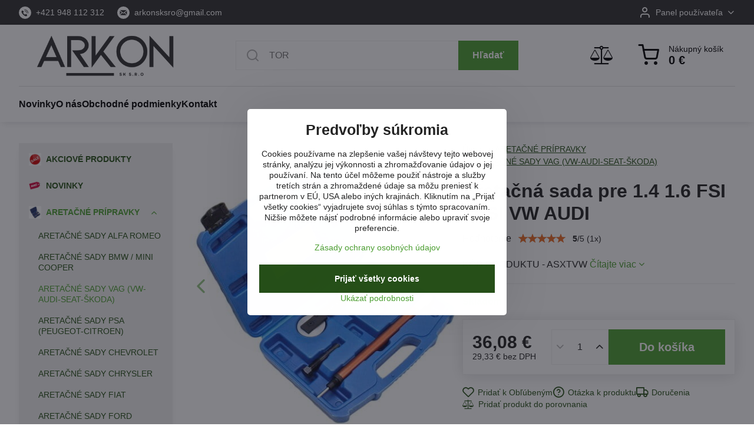

--- FILE ---
content_type: text/html; charset=UTF-8
request_url: https://www.autoservisnenaradie.sk/p-808/aretacna-sada-1-4-1-6-fsi-tfsi-vw-audi
body_size: 37489
content:

<!DOCTYPE html>
<html  data-lang-code="sk" lang="sk" class="no-js s1-hasHeader1 s1-hasFixedMenu" data-lssid="0bddfcd9603f">
    <head>
        <meta charset="utf-8">
        		<title>ARETAČNÁ SADA - 1.4 1.6 FSI TFSI VW AUDI - SATRA</title>
        		<meta name="viewport" content="width=device-width, initial-scale=1" />
		         
<script data-privacy-group="script">
var FloxSettings = {
'cartItems': {},'cartProducts': {},'cartType': "slider",'loginType': "slider",'regformType': "slider",'langVer': "" 
}; 
 
</script>
<script data-privacy-group="script">
FloxSettings.img_size = { 'min': "50x50",'small': "120x120",'medium': "440x440",'large': "800x800",'max': "1600x1600",'product_antn': "440x440",'product_detail': "800x800" };
</script>
    <template id="privacy_iframe_info">
    <div class="floxIframeBlockedInfo" data-func-text="Funkčné" data-analytic-text="Analytické" data-ad-text="Marketingové" data-nosnippet="1">
    <div class="floxIframeBlockedInfo__common">
        <div class="likeH3">Externý obsah je blokovaný Voľbami súkromia</div>
        <p>Prajete si načítať externý obsah?</p>
    </div>
    <div class="floxIframeBlockedInfo__youtube">
        <div class="likeH3">Videá Youtube sú blokované Voľbami súkromia</div>
        <p>Prajete si načítať Youtube video?</p>
    </div>
    <div class="floxIframeBlockedInfo__buttons">
        <button class="button floxIframeBlockedInfo__once">Povoliť tentokrát</button>
        <button class="button floxIframeBlockedInfo__always" >Povoliť a zapamätať - súhlas s druhom cookie: </button>
    </div>
    <a class="floxIframeBlockedLink__common" href=""><i class="fa fa-external-link"></i> Otvoriť obsah v novom okne</a>
    <a class="floxIframeBlockedLink__youtube" href=""><i class="fa fa-external-link"></i> Otvoriť video v novom okne</a>
</div>
</template>
<script type="text/javascript" data-privacy-group="script">
FloxSettings.options={},FloxSettings.options.MANDATORY=1,FloxSettings.options.FUNC=2,FloxSettings.options.ANALYTIC=4,FloxSettings.options.AD=8;
FloxSettings.options.fullConsent=7;FloxSettings.options.maxConsent=15;FloxSettings.options.consent=0,localStorage.getItem("floxConsent")&&(FloxSettings.options.consent=parseInt(localStorage.getItem("floxConsent")));FloxSettings.options.sync=1;FloxSettings.google_consent2_options={},FloxSettings.google_consent2_options.AD_DATA=1,FloxSettings.google_consent2_options.AD_PERSON=2;FloxSettings.google_consent2_options.consent=-1,localStorage.getItem("floxGoogleConsent2")&&(FloxSettings.google_consent2_options.consent=parseInt(localStorage.getItem("floxGoogleConsent2")));const privacyIsYoutubeUrl=function(e){return e.includes("youtube.com/embed")||e.includes("youtube-nocookie.com/embed")},privacyIsGMapsUrl=function(e){return e.includes("google.com/maps/embed")||/maps\.google\.[a-z]{2,3}\/maps/i.test(e)},privacyGetPrivacyGroup=function(e){var t="";if(e.getAttribute("data-privacy-group")?t=e.getAttribute("data-privacy-group"):e.closest("*[data-privacy-group]")&&(t=e.closest("*[data-privacy-group]").getAttribute("data-privacy-group")),"IFRAME"===e.tagName){let r=e.src||"";privacyIsYoutubeUrl(r)&&(e.setAttribute("data-privacy-group","func"),t="func"),privacyIsGMapsUrl(r)&&(e.setAttribute("data-privacy-group","func"),t="func")}return"regular"===t&&(t="script"),t},privacyBlockScriptNode=function(e){e.type="javascript/blocked";let t=function(r){"javascript/blocked"===e.getAttribute("type")&&r.preventDefault(),e.removeEventListener("beforescriptexecute",t)};e.addEventListener("beforescriptexecute",t)},privacyHandleScriptTag=function(e){let t=privacyGetPrivacyGroup(e);if(t){if("script"===t)return;"mandatory"===t||"func"===t&&FloxSettings.options.consent&FloxSettings.options.FUNC||"analytic"===t&&FloxSettings.options.consent&FloxSettings.options.ANALYTIC||"ad"===t&&FloxSettings.options.consent&FloxSettings.options.AD||privacyBlockScriptNode(e)}else FloxSettings.options.allow_unclassified||privacyBlockScriptNode(e)},privacyShowPlaceholder=function(e){let t=privacyGetPrivacyGroup(e);var r=document.querySelector("#privacy_iframe_info").content.cloneNode(!0),i=r.querySelector(".floxIframeBlockedInfo__always");i.textContent=i.textContent+r.firstElementChild.getAttribute("data-"+t+"-text"),r.firstElementChild.setAttribute("data-"+t,"1"),r.firstElementChild.removeAttribute("data-func-text"),r.firstElementChild.removeAttribute("data-analytic-text"),r.firstElementChild.removeAttribute("data-ad-text");let o=e.parentNode.classList.contains("blockYoutube");if(e.style.height){let a=e.style.height,c=e.style.width;e.setAttribute("data-privacy-style-height",a),r.firstElementChild.style.setProperty("--iframe-h",a),r.firstElementChild.style.setProperty("--iframe-w",c),e.style.height="0"}else if(e.getAttribute("height")){let n=e.getAttribute("height").replace("px",""),l=e.getAttribute("width").replace("px","");e.setAttribute("data-privacy-height",n),n.includes("%")?r.firstElementChild.style.setProperty("--iframe-h",n):r.firstElementChild.style.setProperty("--iframe-h",n+"px"),l.includes("%")?r.firstElementChild.style.setProperty("--iframe-w",l):r.firstElementChild.style.setProperty("--iframe-w",l+"px"),e.setAttribute("height",0)}else if(o&&e.parentNode.style.maxHeight){let s=e.parentNode.style.maxHeight,p=e.parentNode.style.maxWidth;r.firstElementChild.style.setProperty("--iframe-h",s),r.firstElementChild.style.setProperty("--iframe-w",p)}let u=e.getAttribute("data-privacy-src")||"";privacyIsYoutubeUrl(u)?(r.querySelector(".floxIframeBlockedInfo__common").remove(),r.querySelector(".floxIframeBlockedLink__common").remove(),r.querySelector(".floxIframeBlockedLink__youtube").setAttribute("href",u.replace("/embed/","/watch?v="))):u?(r.querySelector(".floxIframeBlockedInfo__youtube").remove(),r.querySelector(".floxIframeBlockedLink__youtube").remove(),r.querySelector(".floxIframeBlockedLink__common").setAttribute("href",u)):(r.querySelector(".floxIframeBlockedInfo__once").remove(),r.querySelector(".floxIframeBlockedInfo__youtube").remove(),r.querySelector(".floxIframeBlockedLink__youtube").remove(),r.querySelector(".floxIframeBlockedLink__common").remove(),r.querySelector(".floxIframeBlockedInfo__always").classList.add("floxIframeBlockedInfo__always--reload")),e.parentNode.insertBefore(r,e.nextSibling),o&&e.parentNode.classList.add("blockYoutube--blocked")},privacyHidePlaceholderIframe=function(e){var t=e.nextElementSibling;if(t&&t.classList.contains("floxIframeBlockedInfo")){let r=e.parentNode.classList.contains("blockYoutube");r&&e.parentNode.classList.remove("blockYoutube--blocked"),e.getAttribute("data-privacy-style-height")?e.style.height=e.getAttribute("data-privacy-style-height"):e.getAttribute("data-privacy-height")?e.setAttribute("height",e.getAttribute("data-privacy-height")):e.classList.contains("invisible")&&e.classList.remove("invisible"),t.remove()}},privacyBlockIframeNode=function(e){var t=e.src||"";""===t&&e.getAttribute("data-src")&&(t=e.getAttribute("data-src")),e.setAttribute("data-privacy-src",t),e.removeAttribute("src"),!e.classList.contains("floxNoPrivacyPlaceholder")&&(!e.style.width||parseInt(e.style.width)>200)&&(!e.getAttribute("width")||parseInt(e.getAttribute("width"))>200)&&(!e.style.height||parseInt(e.style.height)>200)&&(!e.getAttribute("height")||parseInt(e.getAttribute("height"))>200)&&(!e.style.display||"none"!==e.style.display)&&(!e.style.visibility||"hidden"!==e.style.visibility)&&privacyShowPlaceholder(e)},privacyHandleIframeTag=function(e){let t=privacyGetPrivacyGroup(e);if(t){if("script"===t||"mandatory"===t)return;if("func"===t&&FloxSettings.options.consent&FloxSettings.options.FUNC)return;if("analytic"===t&&FloxSettings.options.consent&FloxSettings.options.ANALYTIC||"ad"===t&&FloxSettings.options.consent&FloxSettings.options.AD)return;privacyBlockIframeNode(e)}else{if(FloxSettings.options.allow_unclassified)return;privacyBlockIframeNode(e)}},privacyHandleYoutubeGalleryItem=function(e){if(!(FloxSettings.options.consent&FloxSettings.options.FUNC)){var t=e.closest(".gallery").getAttribute("data-preview-height"),r=e.getElementsByTagName("img")[0],i=r.getAttribute("src").replace(t+"/"+t,"800/800");r.classList.contains("flox-lazy-load")&&(i=r.getAttribute("data-src").replace(t+"/"+t,"800/800")),e.setAttribute("data-href",e.getAttribute("href")),e.setAttribute("href",i),e.classList.replace("ytb","ytbNoConsent")}},privacyBlockPrivacyElementNode=function(e){e.classList.contains("floxPrivacyPlaceholder")?(privacyShowPlaceholder(e),e.classList.add("invisible")):e.style.display="none"},privacyHandlePrivacyElementNodes=function(e){let t=privacyGetPrivacyGroup(e);if(t){if("script"===t||"mandatory"===t)return;if("func"===t&&FloxSettings.options.consent&FloxSettings.options.FUNC)return;if("analytic"===t&&FloxSettings.options.consent&FloxSettings.options.ANALYTIC||"ad"===t&&FloxSettings.options.consent&FloxSettings.options.AD)return;privacyBlockPrivacyElementNode(e)}else{if(FloxSettings.options.allow_unclassified)return;privacyBlockPrivacyElementNode(e)}};function privacyLoadScriptAgain(e){var t=document.getElementsByTagName("head")[0],r=document.createElement("script");r.src=e.getAttribute("src"),t.appendChild(r),e.parentElement.removeChild(e)}function privacyExecuteScriptAgain(e){var t=document.getElementsByTagName("head")[0],r=document.createElement("script");r.textContent=e.textContent,t.appendChild(r),e.parentElement.removeChild(e)}function privacyEnableScripts(){document.querySelectorAll('script[type="javascript/blocked"]').forEach(e=>{let t=privacyGetPrivacyGroup(e);(FloxSettings.options.consent&FloxSettings.options.ANALYTIC&&t.includes("analytic")||FloxSettings.options.consent&FloxSettings.options.AD&&t.includes("ad")||FloxSettings.options.consent&FloxSettings.options.FUNC&&t.includes("func"))&&(e.getAttribute("src")?privacyLoadScriptAgain(e):privacyExecuteScriptAgain(e))})}function privacyEnableIframes(){document.querySelectorAll("iframe[data-privacy-src]").forEach(e=>{let t=privacyGetPrivacyGroup(e);if(!(FloxSettings.options.consent&FloxSettings.options.ANALYTIC&&t.includes("analytic")||FloxSettings.options.consent&FloxSettings.options.AD&&t.includes("ad")||FloxSettings.options.consent&FloxSettings.options.FUNC&&t.includes("func")))return;privacyHidePlaceholderIframe(e);let r=e.getAttribute("data-privacy-src");e.setAttribute("src",r),e.removeAttribute("data-privacy-src")})}function privacyEnableYoutubeGalleryItems(){FloxSettings.options.consent&FloxSettings.options.FUNC&&(document.querySelectorAll(".ytbNoConsent").forEach(e=>{e.setAttribute("href",e.getAttribute("data-href")),e.classList.replace("ytbNoConsent","ytb")}),"function"==typeof initGalleryPlugin&&initGalleryPlugin())}function privacyEnableBlockedContent(e,t){document.querySelectorAll(".floxCaptchaCont").length&&(e&FloxSettings.options.FUNC)!=(t&FloxSettings.options.FUNC)?window.location.reload():(privacyEnableScripts(),privacyEnableIframes(),privacyEnableYoutubeGalleryItems(),"function"==typeof FloxSettings.privacyEnableScriptsCustom&&FloxSettings.privacyEnableScriptsCustom())}
function privacyUpdateConsent(){ FloxSettings.ga4&&"function"==typeof gtag&&gtag("consent","update",{ad_storage:FloxSettings.options.consent&FloxSettings.options.AD?"granted":"denied",analytics_storage:FloxSettings.options.consent&FloxSettings.options.ANALYTIC?"granted":"denied",functionality_storage:FloxSettings.options.consent&FloxSettings.options.FUNC?"granted":"denied",personalization_storage:FloxSettings.options.consent&FloxSettings.options.FUNC?"granted":"denied",security_storage:FloxSettings.options.consent&FloxSettings.options.FUNC?"granted":"denied",ad_user_data:FloxSettings.google_consent2_options.consent>-1&&FloxSettings.google_consent2_options.consent&FloxSettings.google_consent2_options.AD_DATA?"granted":"denied",ad_personalization:FloxSettings.google_consent2_options.consent>-1&&FloxSettings.google_consent2_options.consent&FloxSettings.google_consent2_options.AD_PERSON?"granted":"denied"});FloxSettings.gtm&&(gtag("consent","update",{ad_storage:FloxSettings.options.consent&FloxSettings.options.AD?"granted":"denied",analytics_storage:FloxSettings.options.consent&FloxSettings.options.ANALYTIC?"granted":"denied",functionality_storage:FloxSettings.options.consent&FloxSettings.options.FUNC?"granted":"denied",personalization_storage:FloxSettings.options.consent&FloxSettings.options.FUNC?"granted":"denied",security_storage:FloxSettings.options.consent&FloxSettings.options.FUNC?"granted":"denied",ad_user_data:FloxSettings.google_consent2_options.consent>-1&&FloxSettings.google_consent2_options.consent&FloxSettings.google_consent2_options.AD_DATA?"granted":"denied",ad_personalization:FloxSettings.google_consent2_options.consent>-1&&FloxSettings.google_consent2_options.consent&FloxSettings.google_consent2_options.AD_PERSON?"granted":"denied"}),dataLayer.push({cookie_consent:{marketing:FloxSettings.options.consent&FloxSettings.options.AD?"granted":"denied",analytics:FloxSettings.options.consent&FloxSettings.options.ANALYTIC?"granted":"denied"},event:"cookie_consent"}));if(FloxSettings.sklik&&FloxSettings.sklik.active){var e={rtgId:FloxSettings.sklik.seznam_retargeting_id,consent:FloxSettings.options.consent&&FloxSettings.options.consent&FloxSettings.options.ANALYTIC?1:0};"category"===FloxSettings.sklik.pageType?(e.category=FloxSettings.sklik.category,e.pageType=FloxSettings.sklik.pageType):"offerdetail"===FloxSettings.sklik.pagetype&&(e.itemId=FloxSettings.sklik.itemId,e.pageType=FloxSettings.sklik.pageType),window.rc&&window.rc.retargetingHit&&window.rc.retargetingHit(e)}"function"==typeof loadCartFromLS&&"function"==typeof saveCartToLS&&(loadCartFromLS(),saveCartToLS());}
const observer=new MutationObserver(e=>{e.forEach(({addedNodes:e})=>{e.forEach(e=>{if(FloxSettings.options.consent!==FloxSettings.options.maxConsent){if(1===e.nodeType&&"SCRIPT"===e.tagName)return privacyHandleScriptTag(e);if(1===e.nodeType&&"IFRAME"===e.tagName)return privacyHandleIframeTag(e);if(1===e.nodeType&&"A"===e.tagName&&e.classList.contains("ytb"))return privacyHandleYoutubeGalleryItem(e);if(1===e.nodeType&&"SCRIPT"!==e.tagName&&"IFRAME"!==e.tagName&&e.classList.contains("floxPrivacyElement"))return privacyHandlePrivacyElementNodes(e)}1===e.nodeType&&(e.classList.contains("mainPrivacyModal")||e.classList.contains("mainPrivacyBar"))&&(FloxSettings.options.consent>0&&!FloxSettings.options.forceShow&&-1!==FloxSettings.google_consent2_options.consent?e.style.display="none":FloxSettings.options.consent>0&&-1===FloxSettings.google_consent2_options.consent?e.classList.add("hideBWConsentOptions"):-1!==FloxSettings.google_consent2_options.consent&&e.classList.add("hideGC2ConsentOptions"))})})});observer.observe(document.documentElement,{childList:!0,subtree:!0}),document.addEventListener("DOMContentLoaded",function(){observer.disconnect()});const createElementBackup=document.createElement;document.createElement=function(...e){if("script"!==e[0].toLowerCase())return createElementBackup.bind(document)(...e);let n=createElementBackup.bind(document)(...e);return n.setAttribute("data-privacy-group","script"),n};
</script>

<meta name="referrer" content="no-referrer-when-downgrade">


<link rel="canonical" href="https://www.autoservisnenaradie.sk/p-808/aretacna-sada-1-4-1-6-fsi-tfsi-vw-audi">
    

<style itemscope itemtype="https://schema.org/WebPage" itemref="p1a p1b p1c"></style> 
<meta id="p1a" itemprop="name" content="ARETAČNÁ SADA - 1.4 1.6 FSI TFSI VW AUDI - SATRA">
<meta id="p1b" itemprop="description" content="">  
<meta property="og:title" content="ARETAČNÁ SADA - 1.4 1.6 FSI TFSI VW AUDI - SATRA">

<meta property="og:url" content="https://www.autoservisnenaradie.sk/p-808/aretacna-sada-1-4-1-6-fsi-tfsi-vw-audi">
<meta property="og:description" content="">

<meta name="twitter:card" content="summary_large_image">
<meta name="twitter:title" content="ARETAČNÁ SADA - 1.4 1.6 FSI TFSI VW AUDI - SATRA">
<meta name="twitter:description" content="">

    <meta property="og:locale" content="sk_SK">

    <meta property="og:type" content="product">
    <meta id="p1c" itemprop="image" content="https://www.autoservisnenaradie.sk/resize/e/440/440/files/blokada-walka-rozrzadu-1.4-1.6-fsi-tfsi-vw-audi2022-05-09-12-50-37.jpg">
    <meta property="og:image" content="https://www.autoservisnenaradie.sk/resize/e/1200/630/files/blokada-walka-rozrzadu-1.4-1.6-fsi-tfsi-vw-audi2022-05-09-12-50-37.jpg">  
    <meta name="twitter:image" content="https://www.autoservisnenaradie.sk/resize/e/1200/630/files/blokada-walka-rozrzadu-1.4-1.6-fsi-tfsi-vw-audi2022-05-09-12-50-37.jpg">
    <link href="https://www.autoservisnenaradie.sk/resize/e/440/440/files/blokada-walka-rozrzadu-1.4-1.6-fsi-tfsi-vw-audi2022-05-09-12-50-37.jpg" rel="previewimage">


<link rel="dns-prefetch" href="https://www.biznisweb.sk">
<link rel="preconnect" href="https://www.biznisweb.sk/" crossorigin>
<style type="text/css">
    

@font-face {
  font-family: 'Montserrat';
  font-style: normal;
  font-display: swap;
  font-weight: 400;
  src: local(''),
       url('https://www.biznisweb.sk/templates/bw-fonts/montserrat-v25-latin-ext_latin-regular.woff2') format('woff2'),
       url('https://www.biznisweb.sk/templates/bw-fonts/montserrat-v25-latin-ext_latin-regular.woff') format('woff');
}


@font-face {
  font-family: 'Montserrat';
  font-style: normal;
  font-display: swap;
  font-weight: 700;
  src: local(''), 
       url('https://www.biznisweb.sk/templates/bw-fonts/montserrat-v25-latin-ext_latin-700.woff2') format('woff2'),
       url('https://www.biznisweb.sk/templates/bw-fonts/montserrat-v25-latin-ext_latin-700.woff') format('woff');
}
</style>

<link rel="preload" href="/erp-templates/skins/flat/universal/fonts/fontawesome-webfont.woff2" as="font" type="font/woff2" crossorigin>
<link href="/erp-templates/260116130504/universal.css" rel="stylesheet" type="text/css" media="all">  




  
<script data-privacy-group="regular">
    window.dataLayer = window.dataLayer || [];
    function gtag(){ dataLayer.push(arguments); }
    if(FloxSettings.options) {
        if(FloxSettings.options.consent) {
          gtag('consent', 'default', {
              'ad_storage': (FloxSettings.options.consent & FloxSettings.options.AD)?'granted':'denied',
              'analytics_storage': (FloxSettings.options.consent & FloxSettings.options.ANALYTIC)?'granted':'denied',
              'functionality_storage': (FloxSettings.options.consent & FloxSettings.options.FUNC)?'granted':'denied',
              'personalization_storage': (FloxSettings.options.consent & FloxSettings.options.FUNC)?'granted':'denied',
              'security_storage': (FloxSettings.options.consent & FloxSettings.options.FUNC)?'granted':'denied',
              'ad_user_data': ((FloxSettings.google_consent2_options.consent > -1) && FloxSettings.google_consent2_options.consent & FloxSettings.google_consent2_options.AD_DATA)?'granted':'denied',
              'ad_personalization': ((FloxSettings.google_consent2_options.consent > -1) && FloxSettings.google_consent2_options.consent & FloxSettings.google_consent2_options.AD_PERSON)?'granted':'denied'              
          });
          dataLayer.push({ 'cookie_consent': {
            'marketing': (FloxSettings.options.consent & FloxSettings.options.AD)?'granted':'denied',
            'analytics': (FloxSettings.options.consent & FloxSettings.options.ANALYTIC)?'granted':'denied'
          } });
        } else {
          gtag('consent', 'default', {
              'ad_storage': 'denied',
              'analytics_storage': 'denied',
              'functionality_storage': 'denied',
              'personalization_storage': 'denied',
              'security_storage': 'denied',
              'ad_user_data': 'denied',
              'ad_personalization': 'denied'
          });      
          dataLayer.push({ 'cookie_consent': {
            'marketing': 'denied',
            'analytics': 'denied'
            } 
          });    
        }    
    }
    
    dataLayer.push({
        'pageType' : 'product',
        'value': '29.33',
        'currency': 'EUR',
        'contentIds': ["808"]
            });
 
    FloxSettings.currency = 'EUR';
    FloxSettings.gtm = { 'init': true, 'container_id': ' GTM-TXL9P758', 'page_type': 'product' };
    </script>

    <!-- Google Tag Manager HEAD -->
<script data-privacy-group="regular">(function(w,d,s,l,i){w[l]=w[l]||[];w[l].push({'gtm.start':
new Date().getTime(),event:'gtm.js'});var f=d.getElementsByTagName(s)[0],
j=d.createElement(s),dl=l!='dataLayer'?'&l='+l:'';j.async=true;j.src=
'//www.googletagmanager.com/gtm.js?id='+i+dl;f.parentNode.insertBefore(j,f);
})(window,document,'script','dataLayer',' GTM-TXL9P758');</script>
 
<script data-privacy-group="mandatory">
    FloxSettings.trackerData = {
                    'cartIds': []
            };
    </script>    <!-- Global site tag (gtag.js) - Google Analytics -->
    <script async src="https://www.googletagmanager.com/gtag/js?id=G-SXJXQG7FVP" data-privacy-group="regular"></script>    
    <script data-privacy-group="regular">
        window.dataLayer = window.dataLayer || [];
        function gtag(){ dataLayer.push(arguments); }
        if(FloxSettings.options) {
          if(FloxSettings.options.consent) {
            gtag('consent', 'default', {
              'ad_storage': (FloxSettings.options.consent & FloxSettings.options.AD)?'granted':'denied',
              'analytics_storage': (FloxSettings.options.consent & FloxSettings.options.ANALYTIC)?'granted':'denied',
              'functionality_storage': (FloxSettings.options.consent & FloxSettings.options.FUNC)?'granted':'denied',
              'personalization_storage': (FloxSettings.options.consent & FloxSettings.options.FUNC)?'granted':'denied',
              'security_storage': (FloxSettings.options.consent & FloxSettings.options.FUNC)?'granted':'denied',
              'ad_user_data': ((FloxSettings.google_consent2_options.consent > -1) && FloxSettings.google_consent2_options.consent & FloxSettings.google_consent2_options.AD_DATA)?'granted':'denied',
              'ad_personalization': ((FloxSettings.google_consent2_options.consent > -1) && FloxSettings.google_consent2_options.consent & FloxSettings.google_consent2_options.AD_PERSON)?'granted':'denied',
              'wait_for_update': 500
            });  
          } else {
            gtag('consent', 'default', {
              'ad_storage': 'denied',
              'analytics_storage': 'denied',
              'functionality_storage': 'denied',
              'personalization_storage': 'denied',
              'security_storage': 'denied',
              'ad_user_data': 'denied',
              'ad_personalization': 'denied',
              'wait_for_update': 500
            });  
          }
        }
        gtag('js', new Date());
     
        gtag('set', { 'currency': 'EUR' }); 
      
    

    FloxSettings.ga4 = 1;
    FloxSettings.gtagID = 'G-SXJXQG7FVP';
    gtag('config', 'G-SXJXQG7FVP',{  'groups': 'ga4' });   

  
    </script>   
 

		<script data-privacy-group="script">
			FloxSettings.cartType = "same_page";
			FloxSettings.loginType = "custom";
			FloxSettings.regformType = "custom";
		</script>
												<style>
			:root {
				--s1-accentTransparent: #4C9E3117;
				--s1-accentComplement: #fff;
				--s1-maccentComplement: #fff;
				--s1-menuBgComplementTransparent: #000b;
				--s1-menuBgComplementTransparent2: #0002;
				--s1-menuBgComplement: #000;
				--s1-accentDark: #264f18;
			}
		</style>

		</head>
<body class="s1-pt-product ">
    
    <noscript class="noprint">
        <div id="noscript">
            Javascript není prohlížečem podporován nebo je vypnutý. Pro zobrazení stránky tak, jak byla zamýšlena, použijte prohlížeč s podporou JavaScript.
            <br>Pomoc: <a href="https://www.enable-javascript.com/" target="_blank">Enable-Javascript.com</a>.
        </div>
    </noscript>
    
    <div class="oCont remodal-bg">
																																					
						

	
	<section class="s1-headerTop s1-headerTop-style3 noprint">
		<div class="s1-cont flex ai-c">
							<div class="s1-headerTop-left">
					                        <div id="box-id-top_header_left" class="pagebox">
                                                        	<nav class="s1-topNav">
		<ul class="s1-topNav-items">
																				<li class="s1-topNav-item ">
						<a class="s1-topNav-link " href="tel:+421948112312" >
															    <i class="navIcon navIconBWSet imgIcon50"><svg width="68" height="68" fill="currentColor" viewBox="0 0 68 68" xmlns="http://www.w3.org/2000/svg">
 <path d="m34 0a34 34 0 0 0-34 34 34 34 0 0 0 34 34 34 34 0 0 0 34-34 34 34 0 0 0-34-34zm-2.1738 16.311a19.812 19.812 0 0 1 19.979 20.889 1.31 1.31 0 0 1-1.3047 1.2363h-0.070312a1.311 1.311 0 0 1-1.2402-1.3789 17.191 17.191 0 0 0-17.99-18.107 1.294 1.294 0 0 1-1.3691-1.248 1.309 1.309 0 0 1 1.248-1.3691 19.812 19.812 0 0 1 0.74805-0.021484zm-11.893 6.0898a3.059 3.059 0 0 1 1.9844 0.67578l4.0449 4.0449a2.721 2.721 0 0 1 0 3.8438l-1.3398 1.3359a3.148 3.148 0 0 0-0.18164 4.2793c0.546 0.65 1.721 1.9992 3.418 3.6992s3.0502 2.8729 3.7012 3.4219a3.145 3.145 0 0 0 4.2754-0.18359l1.3359-1.3379a2.721 2.721 0 0 1 3.8438 0l4.0449 4.0449a3.059 3.059 0 0 1-0.033203 3.875l-2.5 2.5c-2.557 2.556-10.742 0.068204-18.398-7.5918l-0.4668-0.47461-0.52734-0.51953a32.438 32.438 0 0 1-7.7773-11.557c-1.1-3.135-1.0305-5.6307 0.18555-6.8477l2.5-2.5a3.059 3.059 0 0 1 1.8906-0.70898zm12.648 1.0996a1.327 1.327 0 0 1 0.017578 0 12.652 12.652 0 0 1 12.041 12.039 1.312 1.312 0 0 1-1.248 1.3711l-0.0625 0.003906a1.309 1.309 0 0 1-1.3066-1.25 10.026 10.026 0 0 0-9.5449-9.543 1.31 1.31 0 0 1-1.248-1.3711 1.327 1.327 0 0 1 1.3516-1.25z"/>
</svg> </i>

														<span class="s1-topNav-linkText">+421 948 112 312</span>
						</a>
					</li>
																								<li class="s1-topNav-item ">
						<a class="s1-topNav-link " href="mailto:arkonsksro@gmail.com" >
															    <i class="navIcon navIconBWSet imgIcon50"><svg width="68" height="68" fill="currentColor" viewBox="0 0 68 68" xmlns="http://www.w3.org/2000/svg">
 <path d="m34 0a34 34 0 0 0-34 34 34 34 0 0 0 34 34 34 34 0 0 0 34-34 34 34 0 0 0-34-34zm-15.711 20.316h31.426a3.517 3.517 0 0 1 1.7852 0.5l-15.785 12.613a3.362 3.362 0 0 1-4.2363-0.009766l-15.336-12.367a3.526 3.526 0 0 1 2.1465-0.73633zm34.984 3.7754v20.025a3.5 3.5 0 0 1-0.060547 0.60156l-11.178-11.645 11.238-8.9824zm-38.547 0.53516 10.33 8.3281-10.33 10.764v-19.092zm13.197 10.641 1.252 1.0098a7.01 7.01 0 0 0 8.8301 0.017578l1.1523-0.92188 11.635 12.119a3.524 3.524 0 0 1-1.082 0.18555h-31.42a3.528 3.528 0 0 1-1.8008-0.5l11.434-11.91z"/>
</svg> </i>

														<span class="s1-topNav-linkText">arkonsksro@gmail.com</span>
						</a>
					</li>
									</ul>
	</nav>

                             
            </div> 
    
				</div>
										<div class="s1-headerTop-right flex ml-a">
											<div class="s1-dropDown s1-loginDropdown">
	<a href="/e/login" class="s1-dropDown-toggler">
		<i class="s1-icon s1-icon-user s1-dropDown-icon" aria-hidden="true"></i>
		<span class="s1-dropDown-title">Panel používateľa</span>
		<i class="fa fa-angle-down s1-dropDown-arrow"></i>
	</a>
	<ul class="s1-dropDown-items">
				<li class="s1-dropDown-item">
			<a class="s1-dropDown-link" href="/e/login" data-remodal-target="s1-acc">
				<i class="s1-icon s1-icon-log-in s1-dropDown-icon"></i>
				<span class="s1-dropDown-title">Prihlásiť sa</span>
			</a>
		</li>
						<li class="s1-dropDown-item">
			<a class="s1-dropDown-link" href="/e/account/register">
				<i class="s1-icon s1-icon-user-plus s1-dropDown-icon"></i>
				<span class="s1-dropDown-title">Registrácia</span>
			</a>
		</li>
    		</ul>
</div>

														</div>
					</div>
	</section>
<header class="s1-header s1-header-style1 s1-header-color2 noprint">
	<section class="s1-header-cont s1-cont flex">
		<div class="s1-header-logo">
							<a class="s1-imglogo" href="/"><img src="/files/ankor2025-12-31-11-00-58.png" alt="Logo"></a>
					</div>
		<div class="s1-header-actions flex">
						<div class="s1-header-search">
				<!-- search activator -->
				<div class="s1-header-action m-hide">
					<a href="/e/search" title="Hľadať" class="s1-header-actionLink s1-searchActivatorJS"><i class="s1-icon s1-icon-search"></i></a>
				</div>
					<form action="/e/search" method="get" class="siteSearchForm s1-topSearch-form">
		<div class="siteSearchCont s1-topSearch">
			<label class="s1-siteSearch-label flex">
				<i class="s1-icon s1-icon-search rm-hide"></i>
				<input data-pages="Stránky" data-products="Produkty" data-categories="Kategórie" data-news="Novinky" data-brands="Výrobca" class="siteSearchInput" id="s1-small-search" placeholder="Vyhľadávanie" name="word" type="text" value="">
				<button class="button" type="submit">Hľadať</button>
			</label>
		</div>
	</form>

			</div>
			
												<!-- cart -->
			<div class="s1-headerCart-outer">
				            
    		<div class="s1-header-action s1-headerCart">
			<a class="s1-header-actionLink smallCart" href="/e/cart/index" title="Nákupný košík">
				<i class="s1-icon s1-icon-shopping-cart"></i>
				<span class="smallCartItems buttonCartInvisible invisible">0</span>
				<div class="s1-scText rl-hide">
					<span class="s1-scTitle">Nákupný košík</span>
					<span class="smallCartTotal smallCartPrice" data-pieces="0">0 €</span>
				</div>
			</a>
			<div id="s1-customSmallCartCont" class="s1-smallCart-wrapper"></div>
		</div>
    
			</div>
			<!-- menu -->
						<div class="s1-header-action l-hide">
				<button aria-label="Menu" class="s1-header-actionLink s1-menuActivatorJS"><i class="s1-icon s1-icon-menu"></i></button>
			</div>
					</div>
	</section>
		<div class="s1-menu-section ">
					<div class="s1-menu-overlay s1-menuActivatorJS l-hide"></div>
			<div class="s1-menu-wrapper">
				<div class="s1-menu-header l-hide">
					Menu
					<span class="s1-menuClose s1-menuActivatorJS">✕</span>
				</div>
				<div class="s1-menu-cont s1-cont">
											     
                                        																														<nav class="s1-menu s1-menu-left">
								<ul class="s1-menu-items">
																	<li class="s1-menu-item  ">
							<a class="s1-menu-link " href="/">
																<span>Novinky</span>
															</a>
													</li>
																	<li class="s1-menu-item  ">
							<a class="s1-menu-link " href="/sluzby">
																<span>O nás</span>
															</a>
													</li>
																	<li class="s1-menu-item  ">
							<a class="s1-menu-link " href="/obchodne-podmienky">
																<span>Obchodné podmienky</span>
															</a>
													</li>
																	<li class="s1-menu-item  ">
							<a class="s1-menu-link " href="/kontakt">
																<span>Kontakt</span>
															</a>
													</li>
									</ul>
			</nav>
		    
																<div class="s1-menu-categoriesMobile l-hide">
							                        <div id="box-id-flox_side_menu" class="pagebox">
                                                        															<nav class="s1-sideMenu ">
						<ul class="s1-sideMenu-items">
														
																																																																																																
											<li class="s1-sideMenu-item   ">
							<a class="s1-sideMenu-link " href="/c/akciove-produkty">
																	    <i class="navIcon navIconImg imgIcon50">
                    <img src="/resize/e/50/50/files/temp/userexport/red-sale-sign-sticker-illustration-isolated-white-background-314365822022-07-07-13-52-20.jpg" alt="Ikona">            
            </i>

																<span>AKCIOVÉ PRODUKTY</span>
															</a>
													</li>
																			
																																																																																																
											<li class="s1-sideMenu-item   ">
							<a class="s1-sideMenu-link " href="/c/novinky">
																	    <i class="navIcon navIconImg imgIcon50">
                    <img src="/resize/e/50/50/files/sign-novinky-1449663857.png" alt="Ikona">            
            </i>

																<span>NOVINKY </span>
															</a>
													</li>
																			
																																																																																																
											<li class="s1-sideMenu-item  hasSubmenu s1-sideSub-dropdown submenuVisible">
							<a class="s1-sideMenu-link select" href="/c/aretacne-sady">
																	    <i class="navIcon navIconImg imgIcon50">
                    <img src="/resize/e/50/50/files/a-6has-1500x1500.jpg" alt="Ikona">            
            </i>

																<span>ARETAČNÉ PRÍPRAVKY</span>
								<i class="s1-menuChevron fa fa-angle-right"></i>							</a>
															<ul class="s1-submenu-items level-1">
								<li class="s1-submenu-item level-1    ">
															<a href="/c/aretacne-sady/alfa-romeo" class="s1-submenu-link ">
						<span>ARETAČNÉ SADY ALFA ROMEO</span>
											</a>
									</li>
								<li class="s1-submenu-item level-1    ">
															<a href="/c/aretacne-sady/bmw-mini-cooper" class="s1-submenu-link ">
						<span>ARETAČNÉ SADY BMW / MINI COOPER</span>
											</a>
									</li>
								<li class="s1-submenu-item level-1   submenuVisible ">
															<a href="/c/aretacne-sady/vag-vw-audi-seat-skoda" class="s1-submenu-link select">
						<span>ARETAČNÉ SADY VAG (VW-AUDI-SEAT-ŠKODA)</span>
											</a>
									</li>
								<li class="s1-submenu-item level-1    ">
															<a href="/c/aretacne-sady/psa-peugeot-citroen" class="s1-submenu-link ">
						<span>ARETAČNÉ SADY PSA (PEUGEOT-CITROEN)</span>
											</a>
									</li>
								<li class="s1-submenu-item level-1    ">
															<a href="/c/aretacne-sady/chevrolet" class="s1-submenu-link ">
						<span>ARETAČNÉ SADY CHEVROLET</span>
											</a>
									</li>
								<li class="s1-submenu-item level-1    ">
															<a href="/c/aretacne-sady/chrysler" class="s1-submenu-link ">
						<span>ARETAČNÉ SADY CHRYSLER</span>
											</a>
									</li>
								<li class="s1-submenu-item level-1    ">
															<a href="/c/aretacne-sady/fiat" class="s1-submenu-link ">
						<span>ARETAČNÉ SADY FIAT</span>
											</a>
									</li>
								<li class="s1-submenu-item level-1    ">
															<a href="/c/aretacne-sady/ford" class="s1-submenu-link ">
						<span>ARETAČNÉ SADY FORD</span>
											</a>
									</li>
								<li class="s1-submenu-item level-1    ">
															<a href="/c/aretacne-sady/honda" class="s1-submenu-link ">
						<span>ARETAČNÉ SADY HONDA</span>
											</a>
									</li>
								<li class="s1-submenu-item level-1    ">
															<a href="/c/aretacne-sady/hyundai" class="s1-submenu-link ">
						<span>ARETAČNÉ SADY HYUNDAI</span>
											</a>
									</li>
								<li class="s1-submenu-item level-1    ">
															<a href="/c/aretacne-sady/jeep" class="s1-submenu-link ">
						<span>ARETAČNÉ SADY JEEP</span>
											</a>
									</li>
								<li class="s1-submenu-item level-1    ">
															<a href="/c/aretacne-sady/kia" class="s1-submenu-link ">
						<span>ARETAČNÉ SADY KIA</span>
											</a>
									</li>
								<li class="s1-submenu-item level-1    ">
															<a href="/c/aretacne-sady/lancia" class="s1-submenu-link ">
						<span>ARETAČNÉ SADY LANCIA</span>
											</a>
									</li>
								<li class="s1-submenu-item level-1    ">
															<a href="/c/aretacne-sady/land-rover" class="s1-submenu-link ">
						<span>ARETAČNÉ SADY LAND ROVER</span>
											</a>
									</li>
								<li class="s1-submenu-item level-1    ">
															<a href="/c/aretacne-sady/mazda" class="s1-submenu-link ">
						<span>ARETAČNÉ SADY MAZDA</span>
											</a>
									</li>
								<li class="s1-submenu-item level-1    ">
															<a href="/c/aretacne-sady/mercedes-benz" class="s1-submenu-link ">
						<span>ARETAČNÉ SADY MERCEDES-BENZ</span>
											</a>
									</li>
								<li class="s1-submenu-item level-1    ">
															<a href="/c/aretacne-sady/mitsubischi" class="s1-submenu-link ">
						<span>ARETAČNÉ SADY MITSUBISCHI</span>
											</a>
									</li>
								<li class="s1-submenu-item level-1    ">
															<a href="/c/aretacne-sady/nissan" class="s1-submenu-link ">
						<span>ARETAČNÉ SADY NISSAN</span>
											</a>
									</li>
								<li class="s1-submenu-item level-1    ">
															<a href="/c/aretacne-sady/opel" class="s1-submenu-link ">
						<span>ARETAČNÉ SADY OPEL</span>
											</a>
									</li>
								<li class="s1-submenu-item level-1    ">
															<a href="/c/aretacne-sady/porsche" class="s1-submenu-link ">
						<span>ARETAČNÉ SADY PORSCHE</span>
											</a>
									</li>
								<li class="s1-submenu-item level-1    ">
															<a href="/c/aretacne-sady/renault" class="s1-submenu-link ">
						<span>ARETAČNÉ SADY RENAULT</span>
											</a>
									</li>
								<li class="s1-submenu-item level-1    ">
															<a href="/c/aretacne-sady/saab" class="s1-submenu-link ">
						<span>ARETAČNÉ SADY SAAB</span>
											</a>
									</li>
								<li class="s1-submenu-item level-1    ">
															<a href="/c/aretacne-sady/suzuki" class="s1-submenu-link ">
						<span>ARETAČNÉ SADY SUZUKI</span>
											</a>
									</li>
								<li class="s1-submenu-item level-1    ">
															<a href="/c/aretacne-sady/volvo" class="s1-submenu-link ">
						<span>ARETAČNÉ SADY VOLVO</span>
											</a>
									</li>
								<li class="s1-submenu-item level-1    ">
															<a href="/c/aretacne-sady/nakladne-vozidla" class="s1-submenu-link ">
						<span>ARETAČNÉ SADY NÁKLADNÉ VOZIDLÁ</span>
											</a>
									</li>
											</ul>
													</li>
																			
																																																																																																
											<li class="s1-sideMenu-item   ">
							<a class="s1-sideMenu-link " href="/c/autodetailing">
																	    <i class="navIcon navIconImg imgIcon50">
                    <img src="/resize/e/50/50/files/zestaw-pedzli-pedzle-do-detailingu-do-mycia-detali-detailing.jpg" alt="Ikona">            
            </i>

																<span>AUTODETAILING</span>
															</a>
													</li>
																			
																																																																																																
											<li class="s1-sideMenu-item  hasSubmenu s1-sideSub-dropdown ">
							<a class="s1-sideMenu-link " href="/c/brzdovy-system">
																	    <i class="navIcon navIconImg imgIcon50">
                    <img src="/resize/e/50/50/files/big-brake-kit-front-380mm-6p-15-19-ford-mustang.s550-18001a.jpg" alt="Ikona">            
            </i>

																<span>BRZDOVÝ SYSTÉM</span>
								<i class="s1-menuChevron fa fa-angle-right"></i>							</a>
															<ul class="s1-submenu-items level-1">
								<li class="s1-submenu-item level-1    ">
															<a href="/c/brzdovy-system/sady-na-opravu-brzd" class="s1-submenu-link ">
						<span>SADY NA OPRAVU BRZDOVÝCH TRUBIEK</span>
											</a>
									</li>
								<li class="s1-submenu-item level-1    ">
															<a href="/c/brzdovy-system/brzdove-strmene" class="s1-submenu-link ">
						<span>BRZDOVÉ STRMENE</span>
											</a>
									</li>
								<li class="s1-submenu-item level-1    ">
															<a href="/c/brzdovy-system/brzdove-piesty" class="s1-submenu-link ">
						<span>BRZDOVÉ PIESTY</span>
											</a>
									</li>
								<li class="s1-submenu-item level-1    ">
															<a href="/c/brzdovy-system/odvzusnenie-brzd-a-vymena-kvapaliny" class="s1-submenu-link ">
						<span>ODVZUŠNENIE BŔZD A VÝMENA KVAPALINY</span>
											</a>
									</li>
											</ul>
													</li>
																			
																																																																																																
											<li class="s1-sideMenu-item  hasSubmenu s1-sideSub-dropdown ">
							<a class="s1-sideMenu-link " href="/c/diagnostika-merace-testery">
																	    <i class="navIcon navIconImg imgIcon50">
                    <img src="/resize/e/50/50/files/0-0-productgfx-0897b77788a3b54b99bdc6a7db2c7ddf.jpg" alt="Ikona">            
            </i>

																<span>DIAGNOSTIKA / SKÚŠAČKY / TESTERY</span>
								<i class="s1-menuChevron fa fa-angle-right"></i>							</a>
															<ul class="s1-submenu-items level-1">
								<li class="s1-submenu-item level-1    ">
															<a href="/c/diagnostika-merace-testery/akumulator" class="s1-submenu-link ">
						<span>AKUMULÁTOR</span>
											</a>
									</li>
								<li class="s1-submenu-item level-1    ">
															<a href="/c/diagnostika-merace-testery/ine-merace" class="s1-submenu-link ">
						<span>INÉ MERAČE</span>
											</a>
									</li>
								<li class="s1-submenu-item level-1    ">
															<a href="/c/diagnostika-merace-testery/kompresia-detekcia-uniku" class="s1-submenu-link ">
						<span>KOMPRESIA - DETEKCIA ÚNIKU</span>
											</a>
									</li>
								<li class="s1-submenu-item level-1    ">
															<a href="/c/diagnostika-merace-testery/merace-brzdovych-kotucov" class="s1-submenu-link ">
						<span>MERAČE BRZDOVÝCH KOTÚČOV</span>
											</a>
									</li>
								<li class="s1-submenu-item level-1    ">
															<a href="/c/diagnostika-merace-testery/merace-hrubky-laku" class="s1-submenu-link ">
						<span>MERAČE HRÚBKY LAKU</span>
											</a>
									</li>
								<li class="s1-submenu-item level-1    ">
															<a href="/c/diagnostika-merace-testery/merace-podtlaku-plniaceho-tlaku" class="s1-submenu-link ">
						<span>MERAČE PODTLAKU / PLNIACEHO TLAKU</span>
											</a>
									</li>
								<li class="s1-submenu-item level-1    ">
															<a href="/c/diagnostika-merace-testery/merace-pre-vstrekovanie" class="s1-submenu-link ">
						<span>MERAČE PRE VSTREKOVANIE</span>
											</a>
									</li>
								<li class="s1-submenu-item level-1    ">
															<a href="/c/diagnostika-merace-testery/merace-tlaku-kompresie-benzin" class="s1-submenu-link ">
						<span>MERAČE TLAKU / KOMPRESIE BENZÍN</span>
											</a>
									</li>
								<li class="s1-submenu-item level-1    ">
															<a href="/c/diagnostika-merace-testery/merace-tlaku-kompresie-diesel" class="s1-submenu-link ">
						<span>MERAČE TLAKU / KOMPRESIE DIESEL</span>
											</a>
									</li>
								<li class="s1-submenu-item level-1    ">
															<a href="/c/diagnostika-merace-testery/merace-tlaku-oleja" class="s1-submenu-link ">
						<span>MERAČE TLAKU OLEJA</span>
											</a>
									</li>
								<li class="s1-submenu-item level-1    ">
															<a href="/c/diagnostika-merace-testery/posuvne-meradla-mikrometre-sparometre" class="s1-submenu-link ">
						<span>POSUVNÉ MERADLÁ / MIKROMETRE </span>
											</a>
									</li>
								<li class="s1-submenu-item level-1    ">
															<a href="/c/diagnostika-merace-testery/refraktometre-merace-kvapalin" class="s1-submenu-link ">
						<span>REFRAKTOMETRE / MERAČE KVAPALÍN</span>
											</a>
									</li>
								<li class="s1-submenu-item level-1    ">
															<a href="/c/diagnostika-merace-testery/stetoskopy" class="s1-submenu-link ">
						<span>STETOSKOPY</span>
											</a>
									</li>
											</ul>
													</li>
																			
																																																																																																
											<li class="s1-sideMenu-item  hasSubmenu s1-sideSub-dropdown ">
							<a class="s1-sideMenu-link " href="/c/dielenske-voziky">
																	    <i class="navIcon navIconImg imgIcon50">
                    <img src="/resize/e/50/50/files/84-223-g.png" alt="Ikona">            
            </i>

																<span>DIELENSKÉ VOZÍKY</span>
								<i class="s1-menuChevron fa fa-angle-right"></i>							</a>
															<ul class="s1-submenu-items level-1">
								<li class="s1-submenu-item level-1    ">
															<a href="/c/dielenske-voziky/prazdne-voziky" class="s1-submenu-link ">
						<span>PRÁZDNE VOZÍKY</span>
											</a>
									</li>
								<li class="s1-submenu-item level-1    ">
															<a href="/c/dielenske-voziky/voziky-s-naradim" class="s1-submenu-link ">
						<span>VOZÍKY S NÁRADÍM</span>
											</a>
									</li>
											</ul>
													</li>
																			
																																																																																																
											<li class="s1-sideMenu-item  hasSubmenu s1-sideSub-dropdown ">
							<a class="s1-sideMenu-link " href="/c/dielenske-stroje-a-zariadenia">
																	    <i class="navIcon navIconImg imgIcon50">
                    <img src="/resize/e/50/50/files/498382222-w640-h640-cid776673-pid349833701-9b876c5a.jpg" alt="Ikona">            
            </i>

																<span>DIELENSKÉ STROJE A ZARIADENIA</span>
								<i class="s1-menuChevron fa fa-angle-right"></i>							</a>
															<ul class="s1-submenu-items level-1">
								<li class="s1-submenu-item level-1    ">
															<a href="/c/dielenske-stroje-a-zariadenia/dielensky-nabytok" class="s1-submenu-link ">
						<span>DIELENSKÝ NÁBYTOK</span>
											</a>
									</li>
								<li class="s1-submenu-item level-1    ">
															<a href="/c/dielenske-stroje-a-zariadenia/dielenske-umyvarky" class="s1-submenu-link ">
						<span>DIELENSKÉ UMYVÁRKY</span>
											</a>
									</li>
								<li class="s1-submenu-item level-1    ">
															<a href="/c/dielenske-stroje-a-zariadenia/hydraulicke-lisy" class="s1-submenu-link ">
						<span>HYDRAULICKÉ LISY</span>
											</a>
									</li>
											</ul>
													</li>
																			
																																																																																																
											<li class="s1-sideMenu-item  hasSubmenu s1-sideSub-dropdown ">
							<a class="s1-sideMenu-link " href="/c/doplnky-do-dielne">
																	    <i class="navIcon navIconImg imgIcon50">
                    <img src="/resize/e/50/50/files/led-dielenska-baterka-s-2w-cob-led-magnetom-a-hacikom.jpg" alt="Ikona">            
            </i>

																<span>DOPLNKY DO DIELNE</span>
								<i class="s1-menuChevron fa fa-angle-right"></i>							</a>
															<ul class="s1-submenu-items level-1">
								<li class="s1-submenu-item level-1    ">
															<a href="/c/doplnky-do-dielne/magneticke-nastroje-zrkadla" class="s1-submenu-link ">
						<span>MAGNETICKÉ NÁSTROJE / ZRKADLÁ</span>
											</a>
									</li>
								<li class="s1-submenu-item level-1    ">
															<a href="/c/doplnky-do-dielne/pomocne-nastroje" class="s1-submenu-link ">
						<span>POMOCNÉ NÁSTROJE</span>
											</a>
									</li>
								<li class="s1-submenu-item level-1    ">
															<a href="/c/doplnky-do-dielne/osvetlenie" class="s1-submenu-link ">
						<span>OSVETLENIE</span>
											</a>
									</li>
								<li class="s1-submenu-item level-1    ">
															<a href="/c/doplnky-do-dielne/cistiace-kefy-kefky" class="s1-submenu-link ">
						<span>ČISTIACE KEFY / KEFKY</span>
											</a>
									</li>
								<li class="s1-submenu-item level-1    ">
															<a href="/c/doplnky-do-dielne/doplnky-prislusenstvo-spotrebny-material" class="s1-submenu-link ">
						<span>DOPLNKY / PRÍSLUŠENSTVO / SPOTREBNÝ MATERIÁL</span>
											</a>
									</li>
											</ul>
													</li>
																			
																																																																																																
											<li class="s1-sideMenu-item   ">
							<a class="s1-sideMenu-link " href="/c/agregaty-generatory">
																	    <i class="navIcon navIconImg imgIcon50">
                    <img src="/resize/e/50/50/files/heron1.jpg" alt="Ikona">            
            </i>

																<span>ELEKTROCENTRÁLY / AGREGÁTY</span>
															</a>
													</li>
																			
																																																																																																
											<li class="s1-sideMenu-item  hasSubmenu s1-sideSub-dropdown ">
							<a class="s1-sideMenu-link " href="/c/elektro-naradie">
																	    <i class="navIcon navIconImg imgIcon50">
                    <img src="/resize/e/50/50/files/akumulatorowy-klucz-udarowy-asta-1250nm-2x5ah-bardzo-mocny2022-01-05-09-01-04.jpg" alt="Ikona">            
            </i>

																<span>ELEKTRO NÁRADIE</span>
								<i class="s1-menuChevron fa fa-angle-right"></i>							</a>
															<ul class="s1-submenu-items level-1">
								<li class="s1-submenu-item level-1    ">
															<a href="/c/elektro-naradie/brusky" class="s1-submenu-link ">
						<span>BRÚSKY</span>
											</a>
									</li>
								<li class="s1-submenu-item level-1    ">
															<a href="/c/elektro-naradie/razove-utahovaky" class="s1-submenu-link ">
						<span>RÁZOVÉ UŤAHOVÁKY</span>
											</a>
									</li>
								<li class="s1-submenu-item level-1    ">
															<a href="/c/elektro-naradie/spajkovacky" class="s1-submenu-link ">
						<span>SPÁJKOVAČKY</span>
											</a>
									</li>
								<li class="s1-submenu-item level-1    ">
															<a href="/c/elektro-naradie/skrutkovace" class="s1-submenu-link ">
						<span>SKRUTKOVAČE</span>
											</a>
									</li>
								<li class="s1-submenu-item level-1    ">
															<a href="/c/elektro-naradie/vrtacky" class="s1-submenu-link ">
						<span>VŔTAČKY</span>
											</a>
									</li>
								<li class="s1-submenu-item level-1    ">
															<a href="/c/elektro-naradie/bubnove-predlzovacky" class="s1-submenu-link ">
						<span>BUBNOVÉ PREDLŽOVAČKY</span>
											</a>
									</li>
								<li class="s1-submenu-item level-1    ">
															<a href="/c/elektro-naradie/ine" class="s1-submenu-link ">
						<span>INÉ</span>
											</a>
									</li>
								<li class="s1-submenu-item level-1    ">
															<a href="/c/elektro-naradie/dewalt" class="s1-submenu-link ">
						<span>DEWALT</span>
											</a>
									</li>
											</ul>
													</li>
																			
																																																																																																
											<li class="s1-sideMenu-item  hasSubmenu s1-sideSub-dropdown ">
							<a class="s1-sideMenu-link " href="/c/karoserie-a-lakovanie">
																	    <i class="navIcon navIconImg imgIcon50">
                    <img src="/resize/e/50/50/files/0-0-productgfx-4f2ae4e2156eeba855f73828a2aa1f46.jpg" alt="Ikona">            
            </i>

																<span>KAROSÉRIE A LAKOVANIE</span>
								<i class="s1-menuChevron fa fa-angle-right"></i>							</a>
															<ul class="s1-submenu-items level-1">
								<li class="s1-submenu-item level-1    ">
															<a href="/c/karoserie-a-lakovanie/montazne-pacidla" class="s1-submenu-link ">
						<span>MONTÁŽNE PÁČIDLÁ</span>
											</a>
									</li>
								<li class="s1-submenu-item level-1    ">
															<a href="/c/karoserie-a-lakovanie/zveraky" class="s1-submenu-link ">
						<span>ZVERÁKY</span>
											</a>
									</li>
								<li class="s1-submenu-item level-1    ">
															<a href="/c/karoserie-a-lakovanie/spony-celuste" class="s1-submenu-link ">
						<span>ZVIERKY / HÁKY</span>
											</a>
									</li>
								<li class="s1-submenu-item level-1    ">
															<a href="/c/karoserie-a-lakovanie/opravy-karoserie" class="s1-submenu-link ">
						<span>OPRAVY KAROSÉRIE</span>
											</a>
									</li>
								<li class="s1-submenu-item level-1    ">
															<a href="/c/karoserie-a-lakovanie/kliny-babky" class="s1-submenu-link ">
						<span>KLÍNY / BABKY</span>
											</a>
									</li>
								<li class="s1-submenu-item level-1    ">
															<a href="/c/karoserie-a-lakovanie/karosarske-lyzice" class="s1-submenu-link ">
						<span>KAROSÁRSKE LYŽICE</span>
											</a>
									</li>
								<li class="s1-submenu-item level-1    ">
															<a href="/c/karoserie-a-lakovanie/karosarske-sady" class="s1-submenu-link ">
						<span>KLAMPIARSKE SADY</span>
											</a>
									</li>
								<li class="s1-submenu-item level-1    ">
															<a href="/c/karoserie-a-lakovanie/karosarske-kladiva" class="s1-submenu-link ">
						<span>KAROSÁRSKE KLADIVÁ</span>
											</a>
									</li>
								<li class="s1-submenu-item level-1    ">
															<a href="/c/karoserie-a-lakovanie/stojany" class="s1-submenu-link ">
						<span>STOJANY</span>
											</a>
									</li>
								<li class="s1-submenu-item level-1    ">
															<a href="/c/karoserie-a-lakovanie/infracervene-ohrievace-laku" class="s1-submenu-link ">
						<span>INFRAČERVENÉ OHRIEVAČE LAKU</span>
											</a>
									</li>
								<li class="s1-submenu-item level-1    ">
															<a href="/c/karoserie-a-lakovanie/pilniky-na-zelezo" class="s1-submenu-link ">
						<span>PILNÍKY NA ŽELEZO</span>
											</a>
									</li>
								<li class="s1-submenu-item level-1    ">
															<a href="/c/karoserie-a-lakovanie/rozpinacie-supravy" class="s1-submenu-link ">
						<span>ROZPÍNACIE SÚPRAVY</span>
											</a>
									</li>
								<li class="s1-submenu-item level-1    ">
															<a href="/c/karoserie-a-lakovanie/drotene-kefy-brusne-kotuce" class="s1-submenu-link ">
						<span>DRÔTENÉ KEFY / BRÚSNE KOTÚČE</span>
											</a>
									</li>
								<li class="s1-submenu-item level-1    ">
															<a href="/c/karoserie-a-lakovanie/karosarske-klieste" class="s1-submenu-link ">
						<span>KAROSÁRSKE KLIEŠTE</span>
											</a>
									</li>
								<li class="s1-submenu-item level-1    ">
															<a href="/c/karoserie-a-lakovanie/skrabky-sabre" class="s1-submenu-link ">
						<span>ŠKRABKY / SABRE</span>
											</a>
									</li>
								<li class="s1-submenu-item level-1    ">
															<a href="/c/karoserie-a-lakovanie/karosarske-dlata" class="s1-submenu-link ">
						<span>DLÁTA / SEKÁČE / PRIEBOJNÍKY</span>
											</a>
									</li>
											</ul>
													</li>
																			
																																																																																																
											<li class="s1-sideMenu-item   ">
							<a class="s1-sideMenu-link " href="/c/klimatizacia">
																	    <i class="navIcon navIconImg imgIcon50">
                    <img src="/resize/e/50/50/files/png-clipart-air-source-heat-pumps-berogailu-air-conditioners-air-conditioner-logo-renewable-energy.png" alt="Ikona">            
            </i>

																<span>KLIMATIZÁCIA</span>
															</a>
													</li>
																			
																																																																																																
											<li class="s1-sideMenu-item  hasSubmenu s1-sideSub-dropdown ">
							<a class="s1-sideMenu-link " href="/c/kompresory">
																	    <i class="navIcon navIconImg imgIcon50">
                    <img src="/resize/e/50/50/files/0-0-productgfx-468e2bbf5c821c2e8242079f76f55918.jpg" alt="Ikona">            
            </i>

																<span>KOMPRESORY</span>
								<i class="s1-menuChevron fa fa-angle-right"></i>							</a>
															<ul class="s1-submenu-items level-1">
								<li class="s1-submenu-item level-1    ">
															<a href="/c/kompresory/kompresory" class="s1-submenu-link ">
						<span>KOMPRESORY</span>
											</a>
									</li>
								<li class="s1-submenu-item level-1    ">
															<a href="/c/kompresory/pistole-a-prislusenstvo" class="s1-submenu-link ">
						<span>PIŠTOLE A PRÍSLUŠENSTVO</span>
											</a>
									</li>
											</ul>
													</li>
																			
																																																																																																
											<li class="s1-sideMenu-item   ">
							<a class="s1-sideMenu-link " href="">
																	    <i class="navIcon navIconImg imgIcon50">
                    <img src="/resize/e/50/50/files/r.png" alt="Ikona">            
            </i>

																<span>LEPIDLÁ A LEPIACE PÁSKY </span>
															</a>
													</li>
																			
																																																																																																
											<li class="s1-sideMenu-item   ">
							<a class="s1-sideMenu-link " href="/c/nabijacky">
																	    <i class="navIcon navIconImg imgIcon50">
                    <img src="/resize/e/50/50/files/r093-2013-caravan-inverter-generator.jpg" alt="Ikona">            
            </i>

																<span>NABÍJAČKY</span>
															</a>
													</li>
																			
																																																																																																
											<li class="s1-sideMenu-item   ">
							<a class="s1-sideMenu-link " href="/c/naradie-pre-motocykle">
																	    <i class="navIcon navIconImg imgIcon50">
                    <img src="/resize/e/50/50/files/b3c5ec863b00e35cfd10c73f1c9c5969-motorradfahrer-symbol2022-03-30-08-57-00.png" alt="Ikona">            
            </i>

																<span>NÁRADIE PRE MOTOCYKLE</span>
															</a>
													</li>
																			
																																																																																																
											<li class="s1-sideMenu-item   ">
							<a class="s1-sideMenu-link " href="/c/odvzdusnovacie-systemy">
																	    <i class="navIcon navIconImg imgIcon50">
                    <img src="/resize/e/50/50/files/-vyrp11-29112.jpg" alt="Ikona">            
            </i>

																<span>ODVZDUŠŇOVACIE SYSTÉMY</span>
															</a>
													</li>
																			
																																																																																																
											<li class="s1-sideMenu-item   ">
							<a class="s1-sideMenu-link " href="/c/pieskovanie">
																	    <i class="navIcon navIconImg imgIcon50">
                    <img src="/resize/e/50/50/files/piaskarka-kabinowa-90l.jpg" alt="Ikona">            
            </i>

																<span>PIESKOVANIE</span>
															</a>
													</li>
																			
																																																																																																
											<li class="s1-sideMenu-item   ">
							<a class="s1-sideMenu-link " href="/c/pneuservis-a-vulkanizacia">
																	    <i class="navIcon navIconImg imgIcon50">
                    <img src="/resize/e/50/50/files/pneumatika-21x7-10-35j-4pr-a021-original.jpg" alt="Ikona">            
            </i>

																<span>PNEUSERVIS A VULKANIZÁCIA</span>
															</a>
													</li>
																			
																																																																																																
											<li class="s1-sideMenu-item  hasSubmenu s1-sideSub-dropdown ">
							<a class="s1-sideMenu-link " href="/c/pneumaticke-naradie">
																	    <i class="navIcon navIconImg imgIcon50">
                    <img src="/resize/e/50/50/files/0-0-productgfx-075eae1c8c5c986adc986aec84e9edf9.jpg" alt="Ikona">            
            </i>

																<span>PNEUMATICKÉ NÁRADIE</span>
								<i class="s1-menuChevron fa fa-angle-right"></i>							</a>
															<ul class="s1-submenu-items level-1">
								<li class="s1-submenu-item level-1    ">
															<a href="/c/pneumaticke-naradie/pneumaticke-racne" class="s1-submenu-link ">
						<span>PNEUMATICKÉ RAČNE</span>
											</a>
									</li>
								<li class="s1-submenu-item level-1    ">
															<a href="/c/pneumaticke-naradie/pneumaticke-razove-utahovaky" class="s1-submenu-link ">
						<span>PNEUMATICKÉ RÁZOVÉ UŤAHOVÁKY</span>
											</a>
									</li>
								<li class="s1-submenu-item level-1    ">
															<a href="/c/pneumaticke-naradie/pneumaticke-brusky" class="s1-submenu-link ">
						<span>PNEUMATICKÉ BRÚSKY</span>
											</a>
									</li>
								<li class="s1-submenu-item level-1    ">
															<a href="/c/pneumaticke-naradie/pneumaticke-skrutkovace" class="s1-submenu-link ">
						<span>PNEUMATICKÉ SKRUTKOVAČE</span>
											</a>
									</li>
								<li class="s1-submenu-item level-1    ">
															<a href="/c/pneumaticke-naradie/pneumaticke-vrtacky" class="s1-submenu-link ">
						<span>PNEUMATICKÉ VŔTAČKY</span>
											</a>
									</li>
								<li class="s1-submenu-item level-1    ">
															<a href="/c/pneumaticke-naradie/pneumaticke-nitovacky" class="s1-submenu-link ">
						<span>PNEUMATICKÉ NITOVAČKY</span>
											</a>
									</li>
								<li class="s1-submenu-item level-1    ">
															<a href="/c/pneumaticke-naradie/pneumaticke-olejnicky" class="s1-submenu-link ">
						<span>PNEUMATICKÉ OLEJNIČKY</span>
											</a>
									</li>
								<li class="s1-submenu-item level-1    ">
															<a href="/c/pneumaticke-naradie/pneumaticke-pilky-noze" class="s1-submenu-link ">
						<span>PNEUMATICKÉ PÍLKY / NOŽE</span>
											</a>
									</li>
								<li class="s1-submenu-item level-1    ">
															<a href="/c/pneumaticke-naradie/spojky-a-hadice" class="s1-submenu-link ">
						<span>SPOJKY A HADICE</span>
											</a>
									</li>
								<li class="s1-submenu-item level-1    ">
															<a href="/c/pneumaticke-naradie/pneumaticke-navijace" class="s1-submenu-link ">
						<span>PNEUMATICKÉ NAVÍJAČE</span>
											</a>
									</li>
								<li class="s1-submenu-item level-1    ">
															<a href="/c/pneumaticke-naradie/ine" class="s1-submenu-link ">
						<span>INÉ</span>
											</a>
									</li>
											</ul>
													</li>
																			
																																																																																																
											<li class="s1-sideMenu-item   ">
							<a class="s1-sideMenu-link " href="/c/prislusenstvo-pneuservis">
																	    <i class="navIcon navIconImg imgIcon50">
                    <img src="/resize/e/50/50/files/unnamed2021-12-28-21-15-48.jpg" alt="Ikona">            
            </i>

																<span>PRÍSLUŠENSTVO PRE PNEUSERVIS</span>
															</a>
													</li>
																			
																																																																																																
											<li class="s1-sideMenu-item  hasSubmenu s1-sideSub-dropdown ">
							<a class="s1-sideMenu-link " href="/c/rucne-naradie">
																	    <i class="navIcon navIconImg imgIcon50">
                    <img src="/resize/e/50/50/files/rucne-naradie.png" alt="Ikona">            
            </i>

																<span>RUČNÉ NÁRADIE</span>
								<i class="s1-menuChevron fa fa-angle-right"></i>							</a>
															<ul class="s1-submenu-items level-1">
								<li class="s1-submenu-item level-1  hasSubmenu  ">
															<a href="/c/rucne-naradie/kluce" class="s1-submenu-link ">
						<span>KĽÚČE</span>
						<i class="s1-menuChevron fa fa-angle-right "></i>					</a>
																		     
                                        														<ul class="s1-submenu-items level-2">
								<li class="s1-submenu-item level-2    ">
															<a href="/c/rucne-naradie/kluce/imbus-torx-spline" class="s1-submenu-link ">
						<span>BITY / IMBUS / TORX / SPLINE</span>
											</a>
									</li>
								<li class="s1-submenu-item level-2    ">
															<a href="/c/rucne-naradie/kluce/kluce-na-alternatory" class="s1-submenu-link ">
						<span>KĽÚČE NA ALTERNÁTORY</span>
											</a>
									</li>
								<li class="s1-submenu-item level-2    ">
															<a href="/c/rucne-naradie/kluce/kluce-na-poskodene-sruby" class="s1-submenu-link ">
						<span>KĽÚČE NA POŠKODENÉ SKRUTKY</span>
											</a>
									</li>
								<li class="s1-submenu-item level-2    ">
															<a href="/c/rucne-naradie/kluce/kombinovane-kluce" class="s1-submenu-link ">
						<span>KOMBINOVANÉ KĽÚČE</span>
											</a>
									</li>
								<li class="s1-submenu-item level-2    ">
															<a href="/c/rucne-naradie/kluce/momentove-kluce" class="s1-submenu-link ">
						<span>MOMENTOVÉ KĽÚČE</span>
											</a>
									</li>
								<li class="s1-submenu-item level-2    ">
															<a href="/c/rucne-naradie/kluce/nastrckove-kluce" class="s1-submenu-link ">
						<span>NÁSTRČNÉ KĽÚČE</span>
											</a>
									</li>
								<li class="s1-submenu-item level-2    ">
															<a href="/c/rucne-naradie/kluce/razove-nadstavce" class="s1-submenu-link ">
						<span>RÁZOVÉ NADSTAVCE</span>
											</a>
									</li>
								<li class="s1-submenu-item level-2    ">
															<a href="/c/rucne-naradie/kluce/predlzovacie-nadstavce" class="s1-submenu-link ">
						<span>PREDLŽOVACIE NADSTAVCE</span>
											</a>
									</li>
											</ul>
		    
															</li>
								<li class="s1-submenu-item level-1    ">
															<a href="/c/rucne-naradie/kufriky-s-naradim" class="s1-submenu-link ">
						<span>KUFRÍKY S NÁRADÍM</span>
											</a>
									</li>
								<li class="s1-submenu-item level-1    ">
															<a href="/c/rucne-naradie/frezy-a-vrtaky" class="s1-submenu-link ">
						<span>FRÉZY A VRTÁKY</span>
											</a>
									</li>
								<li class="s1-submenu-item level-1    ">
															<a href="/c/rucne-naradie/honovacie-pripravky" class="s1-submenu-link ">
						<span>HONOVACIE PRÍPRAVKY</span>
											</a>
									</li>
								<li class="s1-submenu-item level-1    ">
															<a href="/c/rucne-naradie/mazacie-pripravky" class="s1-submenu-link ">
						<span>MAZACIE PRÍPRAVKY</span>
											</a>
									</li>
								<li class="s1-submenu-item level-1    ">
															<a href="/c/rucne-naradie/noznice-a-noze" class="s1-submenu-link ">
						<span>NOŽNICE A NOŽE</span>
											</a>
									</li>
								<li class="s1-submenu-item level-1    ">
															<a href="/c/rucne-naradie/nitovacky" class="s1-submenu-link ">
						<span>NITOVAČKY</span>
											</a>
									</li>
								<li class="s1-submenu-item level-1    ">
															<a href="/c/rucne-naradie/oprava-zavitov" class="s1-submenu-link ">
						<span>OPRAVA ZÁVITOV</span>
											</a>
									</li>
								<li class="s1-submenu-item level-1    ">
															<a href="/c/rucne-naradie/kladiva" class="s1-submenu-link ">
						<span>KLADIVÁ</span>
											</a>
									</li>
								<li class="s1-submenu-item level-1    ">
															<a href="/c/rucne-naradie/skrutkovace" class="s1-submenu-link ">
						<span>SKRUTKOVAČE</span>
											</a>
									</li>
								<li class="s1-submenu-item level-1    ">
															<a href="/c/rucne-naradie/klieste-kombinacky" class="s1-submenu-link ">
						<span>KLIEŠTE / KOMBINAČKY</span>
											</a>
									</li>
								<li class="s1-submenu-item level-1    ">
															<a href="/c/rucne-naradie/racne" class="s1-submenu-link ">
						<span>RAČNE</span>
											</a>
									</li>
											</ul>
													</li>
																			
																																																																																																
											<li class="s1-sideMenu-item  hasSubmenu s1-sideSub-dropdown ">
							<a class="s1-sideMenu-link " href="/c/stahovaky">
																	    <i class="navIcon navIconImg imgIcon50">
                    <img src="/resize/e/50/50/files/0-0-productgfx-01360e5a54d8f62260cbbb436a67c4be.jpg" alt="Ikona">            
            </i>

																<span>SŤAHOVÁKY</span>
								<i class="s1-menuChevron fa fa-angle-right"></i>							</a>
															<ul class="s1-submenu-items level-1">
								<li class="s1-submenu-item level-1    ">
															<a href="/c/stahovaky/2-ramenne-stahovaky" class="s1-submenu-link ">
						<span>2-RAMENNÉ SŤAHOVÁKY</span>
											</a>
									</li>
								<li class="s1-submenu-item level-1    ">
															<a href="/c/stahovaky/3-ramenne-stahovaky" class="s1-submenu-link ">
						<span>3-RAMENNÉ SŤAHOVÁKY</span>
											</a>
									</li>
								<li class="s1-submenu-item level-1    ">
															<a href="/c/stahovaky/stahovaky-so-zotrvacnym-kladivom" class="s1-submenu-link ">
						<span>SŤAHOVÁKY SO ZOTRVAČNÝM KLADIVOM</span>
											</a>
									</li>
								<li class="s1-submenu-item level-1    ">
															<a href="/c/stahovaky/stahovaky-tyciek-riadenia-gulovych-capov" class="s1-submenu-link ">
						<span>SŤAHOVÁKY TYČIEK RIADENIA / GUĽOVÝCH ČAPOV</span>
											</a>
									</li>
								<li class="s1-submenu-item level-1    ">
															<a href="/c/stahovaky/hydraulicke-stahovaky" class="s1-submenu-link ">
						<span>HYDRAULICKÉ SŤAHOVÁKY</span>
											</a>
									</li>
								<li class="s1-submenu-item level-1    ">
															<a href="/c/stahovaky/stahovaky-kladiek" class="s1-submenu-link ">
						<span>SŤAHOVÁKY KLADIEK</span>
											</a>
									</li>
								<li class="s1-submenu-item level-1    ">
															<a href="/c/stahovaky/stahovaky-lozisk-nabojov" class="s1-submenu-link ">
						<span>SŤAHOVÁKY LOŽÍSK / NÁBOJOV</span>
											</a>
									</li>
								<li class="s1-submenu-item level-1    ">
															<a href="/c/stahovaky/stahovaky-klbov-poloosi" class="s1-submenu-link ">
						<span>SŤAHOVÁKY ČAPOV / POLOOSÍ</span>
											</a>
									</li>
								<li class="s1-submenu-item level-1    ">
															<a href="/c/stahovaky/stahovaky-vstrekovacov" class="s1-submenu-link ">
						<span>SŤAHOVÁKY VSTREKOVACÍCH ČERPADIEL</span>
											</a>
									</li>
								<li class="s1-submenu-item level-1    ">
															<a href="/c/stahovaky/stahovaky-spruzin" class="s1-submenu-link ">
						<span>SŤAHOVÁKY PRUŽÍN</span>
											</a>
									</li>
								<li class="s1-submenu-item level-1    ">
															<a href="/c/stahovaky/stahovaky-silentblokov" class="s1-submenu-link ">
						<span>SŤAHOVÁKY SILENTBLOKOV</span>
											</a>
									</li>
								<li class="s1-submenu-item level-1    ">
															<a href="/c/stahovaky/stahovaky-stieracov" class="s1-submenu-link ">
						<span>SŤAHOVÁKY STIERAČOV</span>
											</a>
									</li>
								<li class="s1-submenu-item level-1    ">
															<a href="/c/stahovaky/stahovaky-ventilov" class="s1-submenu-link ">
						<span>SŤAHOVÁKY VENTILOV</span>
											</a>
									</li>
								<li class="s1-submenu-item level-1    ">
															<a href="/c/stahovaky/stahovaky-vstrekovacov1" class="s1-submenu-link ">
						<span>SŤAHOVÁKY VSTREKOVAČOV</span>
											</a>
									</li>
								<li class="s1-submenu-item level-1    ">
															<a href="/c/stahovaky/ine" class="s1-submenu-link ">
						<span>INÉ</span>
											</a>
									</li>
											</ul>
													</li>
																			
																																																																																																
											<li class="s1-sideMenu-item   ">
							<a class="s1-sideMenu-link " href="/c/sviecky-zhavice">
																	    <i class="navIcon navIconImg imgIcon50">
                    <img src="/resize/e/50/50/files/bosch-super-4-200x200.jpg" alt="Ikona">            
            </i>

																<span>SVIEČKY / ŽHAVIČE</span>
															</a>
													</li>
																			
																																																																																																
											<li class="s1-sideMenu-item   ">
							<a class="s1-sideMenu-link " href="/c/specialny-vypredaj">
																	    <i class="navIcon navIconImg imgIcon50">
                    <img src="/resize/e/50/50/files/r-%281%29.png" alt="Ikona">            
            </i>

																<span>TMELY A SILIKÓNY</span>
															</a>
													</li>
																			
																																																																																																
											<li class="s1-sideMenu-item   ">
							<a class="s1-sideMenu-link " href="/c/vymena-oleja">
																	    <i class="navIcon navIconImg imgIcon50">
                    <img src="/resize/e/50/50/files/png-clipart-car-motor-oil-engine-lubricant-olive-oil-car-automobile-repair-shop.png" alt="Ikona">            
            </i>

																<span>VÝMENA KVAPALÍN</span>
															</a>
													</li>
																			
																																																																																																
											<li class="s1-sideMenu-item   ">
							<a class="s1-sideMenu-link " href="/c/zahradnictvo-a-stavebnictvo">
																	    <i class="navIcon navIconImg imgIcon50">
                    <img src="/resize/e/50/50/files/noznice-na-zivy-plot-winland-r1.44997.jpg" alt="Ikona">            
            </i>

																<span>ZÁHRADNÍCTVO A STAVEBNÍCTVO</span>
															</a>
													</li>
																			
																																																																																																
											<li class="s1-sideMenu-item   ">
							<a class="s1-sideMenu-link " href="/c/dielenske-zeriavy">
																	    <i class="navIcon navIconImg imgIcon50">
                    <img src="/resize/e/50/50/files/0-0-productgfx-9fafba2c80a684363f90eddf4738f721.jpg" alt="Ikona">            
            </i>

																<span>ZDVIHÁKY A PODPERY</span>
															</a>
													</li>
																			
																																																																																																
											<li class="s1-sideMenu-item   ">
							<a class="s1-sideMenu-link " href="/c/zvaranie">
																	    <i class="navIcon navIconImg imgIcon50">
                    <img src="/resize/e/50/50/files/0-0-productgfx-a952683f3a64110366420bd79dc3160b.jpg" alt="Ikona">            
            </i>

																<span>ZVÁRAČKY A PRÍSLUŠENSTVO</span>
															</a>
													</li>
												</ul>
		</nav>
	
                             
            </div> 
    
						</div>
					
										<div class="s1-menu-addon s1-menuAddon-sidemenu m-hide">
						                        <div id="box-id-top_header_left" class="pagebox">
                                                        	<nav class="s1-topNav">
		<ul class="s1-topNav-items">
																				<li class="s1-topNav-item ">
						<a class="s1-topNav-link " href="tel:+421948112312" >
															    <i class="navIcon navIconBWSet imgIcon50"><svg width="68" height="68" fill="currentColor" viewBox="0 0 68 68" xmlns="http://www.w3.org/2000/svg">
 <path d="m34 0a34 34 0 0 0-34 34 34 34 0 0 0 34 34 34 34 0 0 0 34-34 34 34 0 0 0-34-34zm-2.1738 16.311a19.812 19.812 0 0 1 19.979 20.889 1.31 1.31 0 0 1-1.3047 1.2363h-0.070312a1.311 1.311 0 0 1-1.2402-1.3789 17.191 17.191 0 0 0-17.99-18.107 1.294 1.294 0 0 1-1.3691-1.248 1.309 1.309 0 0 1 1.248-1.3691 19.812 19.812 0 0 1 0.74805-0.021484zm-11.893 6.0898a3.059 3.059 0 0 1 1.9844 0.67578l4.0449 4.0449a2.721 2.721 0 0 1 0 3.8438l-1.3398 1.3359a3.148 3.148 0 0 0-0.18164 4.2793c0.546 0.65 1.721 1.9992 3.418 3.6992s3.0502 2.8729 3.7012 3.4219a3.145 3.145 0 0 0 4.2754-0.18359l1.3359-1.3379a2.721 2.721 0 0 1 3.8438 0l4.0449 4.0449a3.059 3.059 0 0 1-0.033203 3.875l-2.5 2.5c-2.557 2.556-10.742 0.068204-18.398-7.5918l-0.4668-0.47461-0.52734-0.51953a32.438 32.438 0 0 1-7.7773-11.557c-1.1-3.135-1.0305-5.6307 0.18555-6.8477l2.5-2.5a3.059 3.059 0 0 1 1.8906-0.70898zm12.648 1.0996a1.327 1.327 0 0 1 0.017578 0 12.652 12.652 0 0 1 12.041 12.039 1.312 1.312 0 0 1-1.248 1.3711l-0.0625 0.003906a1.309 1.309 0 0 1-1.3066-1.25 10.026 10.026 0 0 0-9.5449-9.543 1.31 1.31 0 0 1-1.248-1.3711 1.327 1.327 0 0 1 1.3516-1.25z"/>
</svg> </i>

														<span class="s1-topNav-linkText">+421 948 112 312</span>
						</a>
					</li>
																								<li class="s1-topNav-item ">
						<a class="s1-topNav-link " href="mailto:arkonsksro@gmail.com" >
															    <i class="navIcon navIconBWSet imgIcon50"><svg width="68" height="68" fill="currentColor" viewBox="0 0 68 68" xmlns="http://www.w3.org/2000/svg">
 <path d="m34 0a34 34 0 0 0-34 34 34 34 0 0 0 34 34 34 34 0 0 0 34-34 34 34 0 0 0-34-34zm-15.711 20.316h31.426a3.517 3.517 0 0 1 1.7852 0.5l-15.785 12.613a3.362 3.362 0 0 1-4.2363-0.009766l-15.336-12.367a3.526 3.526 0 0 1 2.1465-0.73633zm34.984 3.7754v20.025a3.5 3.5 0 0 1-0.060547 0.60156l-11.178-11.645 11.238-8.9824zm-38.547 0.53516 10.33 8.3281-10.33 10.764v-19.092zm13.197 10.641 1.252 1.0098a7.01 7.01 0 0 0 8.8301 0.017578l1.1523-0.92188 11.635 12.119a3.524 3.524 0 0 1-1.082 0.18555h-31.42a3.528 3.528 0 0 1-1.8008-0.5l11.434-11.91z"/>
</svg> </i>

														<span class="s1-topNav-linkText">arkonsksro@gmail.com</span>
						</a>
					</li>
									</ul>
	</nav>

                             
            </div> 
    
					</div>
					
										<div class="s1-menu-addon s1-menuAddon-account m-hide">
						<div class="s1-dropDown s1-loginDropdown">
	<a href="/e/login" class="s1-dropDown-toggler">
		<i class="s1-icon s1-icon-user s1-dropDown-icon" aria-hidden="true"></i>
		<span class="s1-dropDown-title">Panel používateľa</span>
		<i class="fa fa-angle-down s1-dropDown-arrow"></i>
	</a>
	<ul class="s1-dropDown-items">
				<li class="s1-dropDown-item">
			<a class="s1-dropDown-link" href="/e/login" data-remodal-target="s1-acc">
				<i class="s1-icon s1-icon-log-in s1-dropDown-icon"></i>
				<span class="s1-dropDown-title">Prihlásiť sa</span>
			</a>
		</li>
						<li class="s1-dropDown-item">
			<a class="s1-dropDown-link" href="/e/account/register">
				<i class="s1-icon s1-icon-user-plus s1-dropDown-icon"></i>
				<span class="s1-dropDown-title">Registrácia</span>
			</a>
		</li>
    		</ul>
</div>

					</div>
					
					
									</div>
			</div>
			</div>
</header>
			<div class="s1-scrollObserve" data-body-class="scrolled"></div>

			
			
														
			
						
									
						
			
							<div id="main" class="basic">
					<div class="iCont s1-layout-basic_w">
						<div id="content" class="mainColumn s1-mainColumn">
    	



        
	





								
			




				<div class="s1-detailOuter">
		<div id="product-detail" class="boxNP" itemscope itemtype="https://schema.org/Product" data-product-id="808">
			<article class="product boxRow">
						<script data-privacy-group="regular">
		FloxSettings.currencySettings = {
			symbol: '€',
			position: 'after',
			round: 2,
			decimals: 2,
			decimal_mark: ',',
			thousands_sep: ''
		};
	</script>

<div class="s1-detailTop s1-detailWithCart">
		<form class="productForm customCart inDetail" data-value="29.33" data-product-id="808" data-lang-id="1" data-currency-id="3" action="/e/cart/add" method="post">
					<div class="column2detail">
			<div class="detailLeftCol">
																								
																				
			
	<div class="s1-detailImgOuter">
		<div class="detailImage s1-wGallery">
			<div class="linkImage s1-detailImg-main " data-pswp-src="/resize/e/1600/1600/files/blokada-walka-rozrzadu-1.4-1.6-fsi-tfsi-vw-audi2022-05-09-12-50-37.jpg" title="Aretačná sada pre 1.4 1.6 FSI TFSI VW AUDI " target="_blank">
				<img id="product-image" src="/resize/e/800/800/files/blokada-walka-rozrzadu-1.4-1.6-fsi-tfsi-vw-audi2022-05-09-12-50-37.jpg" alt="Aretačná sada pre 1.4 1.6 FSI TFSI VW AUDI " title="Aretačná sada pre 1.4 1.6 FSI TFSI VW AUDI " itemprop="image" data-width="800" data-height="800" fetchpriority="high">
			</div>
							<span class="s1-mainImg-arrow s1-mainImg-arrowNext"></span>
				<span class="s1-mainImg-arrow s1-mainImg-arrowPrev"></span>
						
			<span class="hasDiscount s1-discountBedge-detail  invisible">
				<span class="s1-discountBedge">
					<span class="s1-discountBedge-title beforeDiscountTaxValue">
													36,08 €											</span>
					<span class="s1-discountBedge-value discountPercent">0%</span>
											<span class="s1-discountBedge-priceValue invisible">
															-<span class="discountTaxValue">0 €</span>
													</span>
									</span>
			</span>
		</div>
					<div class="s1-detailGallery">
				<div class="s1-slider-cont">
					<div class="gallery s1-imgGallery">
												<figure class="galleryItem s1-detailGallery-thumb active  " data-full="/resize/e/1600/1600/files/blokada-walka-rozrzadu-1.4-1.6-fsi-tfsi-vw-audi2022-05-09-12-50-37.jpg" data-preview="/resize/e/800/800/files/blokada-walka-rozrzadu-1.4-1.6-fsi-tfsi-vw-audi2022-05-09-12-50-37.jpg" itemscope="" itemtype="https://schema.org/ImageObject" >
							<span id="gi-p808-001" class="s1-imgGallery-link invisible" data-pswp-src="/resize/e/1600/1600/files/blokada-walka-rozrzadu-1.4-1.6-fsi-tfsi-vw-audi2022-05-09-12-50-37.jpg" data-title="Aretačná sada pre 1.4 1.6 FSI TFSI VW AUDI " ></span>

							<span class="linkImage s1-detailGallery-img" itemprop="contentURL" >
								<img src="/resize/e/120/120/files/blokada-walka-rozrzadu-1.4-1.6-fsi-tfsi-vw-audi2022-05-09-12-50-37.jpg"
									alt="Aretačná sada pre 1.4 1.6 FSI TFSI VW AUDI "
									title="Aretačná sada pre 1.4 1.6 FSI TFSI VW AUDI "									itemprop="thumbnailUrl"
								>
								<meta itemprop="url" content="https://www.autoservisnenaradie.sk/p-808/aretacna-sada-1-4-1-6-fsi-tfsi-vw-audi/#gi-p808-001">
							</span>
															<figcaption class="galleryItemTitle" itemprop="name">Aretačná sada pre 1.4 1.6 FSI TFSI VW AUDI </figcaption>
													</figure>
												<figure class="galleryItem s1-detailGallery-thumb   " data-full="/resize/e/1600/1600/files/blokada-walka-rozrzadu-1.4-1.6-fsi-tfsi-vw-audi-%282%292022-05-09-12-50-45.jpg" data-preview="/resize/e/800/800/files/blokada-walka-rozrzadu-1.4-1.6-fsi-tfsi-vw-audi-%282%292022-05-09-12-50-45.jpg" itemscope="" itemtype="https://schema.org/ImageObject" >
							<span id="gi-p808-4125" class="s1-imgGallery-link invisible" data-pswp-src="/resize/e/1600/1600/files/blokada-walka-rozrzadu-1.4-1.6-fsi-tfsi-vw-audi-%282%292022-05-09-12-50-45.jpg" data-title="ARETAČNÁ SADA - 1.4 1.6 FSI TFSI VW AUDI - SATRA" ></span>

							<span class="linkImage s1-detailGallery-img" itemprop="contentURL" >
								<img src="/resize/e/120/120/files/blokada-walka-rozrzadu-1.4-1.6-fsi-tfsi-vw-audi-%282%292022-05-09-12-50-45.jpg"
									alt="Aretačná sada pre 1.4 1.6 FSI TFSI VW AUDI "
									title="Aretačná sada pre 1.4 1.6 FSI TFSI VW AUDI "									itemprop="thumbnailUrl"
								>
								<meta itemprop="url" content="https://www.autoservisnenaradie.sk/p-808/aretacna-sada-1-4-1-6-fsi-tfsi-vw-audi/#gi-p808-4125">
							</span>
															<figcaption class="galleryItemTitle" itemprop="name">ARETAČNÁ SADA - 1.4 1.6 FSI TFSI VW AUDI - SATRA</figcaption>
													</figure>
												<figure class="galleryItem s1-detailGallery-thumb   " data-full="/resize/e/1600/1600/files/blokada-walka-rozrzadu-1.4-1.6-fsi-tfsi-vw-audi-%281%292022-05-09-12-50-45.jpg" data-preview="/resize/e/800/800/files/blokada-walka-rozrzadu-1.4-1.6-fsi-tfsi-vw-audi-%281%292022-05-09-12-50-45.jpg" itemscope="" itemtype="https://schema.org/ImageObject" >
							<span id="gi-p808-4126" class="s1-imgGallery-link invisible" data-pswp-src="/resize/e/1600/1600/files/blokada-walka-rozrzadu-1.4-1.6-fsi-tfsi-vw-audi-%281%292022-05-09-12-50-45.jpg" data-title="ARETAČNÁ SADA - 1.4 1.6 FSI TFSI VW AUDI - SATRA" ></span>

							<span class="linkImage s1-detailGallery-img" itemprop="contentURL" >
								<img src="/resize/e/120/120/files/blokada-walka-rozrzadu-1.4-1.6-fsi-tfsi-vw-audi-%281%292022-05-09-12-50-45.jpg"
									alt="Aretačná sada pre 1.4 1.6 FSI TFSI VW AUDI "
									title="Aretačná sada pre 1.4 1.6 FSI TFSI VW AUDI "									itemprop="thumbnailUrl"
								>
								<meta itemprop="url" content="https://www.autoservisnenaradie.sk/p-808/aretacna-sada-1-4-1-6-fsi-tfsi-vw-audi/#gi-p808-4126">
							</span>
															<figcaption class="galleryItemTitle" itemprop="name">ARETAČNÁ SADA - 1.4 1.6 FSI TFSI VW AUDI - SATRA</figcaption>
													</figure>
											</div>
				</div>
			</div>
			</div>

			</div>
	        <div class="detailRightCol">
				<div class="s1-detailTop s1-detailTop-info">
											<ul class="breadcrumbs" itemscope itemtype="https://schema.org/BreadcrumbList">
					    <li class="s1-bc-rm-hide">
        <a href="/">
            <span>Úvod</span>
        </a>
    </li>
    				        <li itemprop="itemListElement" itemscope itemtype="https://schema.org/ListItem" class="s1-bc-rm-hide">
            <i class="fa fa-angle-right s1-bc-rm-hide"></i>
            <a href="/c/aretacne-sady" itemprop="item">
				<span itemprop="name">ARETAČNÉ PRÍPRAVKY</span>
            </a>
            <meta itemprop="position" content="1">
        </li>
    									        <li itemprop="itemListElement" itemscope itemtype="https://schema.org/ListItem" >
            <i class="fa fa-angle-right s1-bc-rm-hide"></i>
            <a href="/c/aretacne-sady/vag-vw-audi-seat-skoda" itemprop="item">
				<i class="fa fa-angle-left s1-bc-m-hide m-hide noprint"></i><span itemprop="name">ARETAČNÉ SADY VAG (VW-AUDI-SEAT-ŠKODA)</span>
            </a>
            <meta itemprop="position" content="2">
        </li>
    </ul>
					
					<h1 itemprop="name" class="detailTitle">Aretačná sada pre 1.4 1.6 FSI TFSI VW AUDI </h1>

											<div class="s1-detailRating flex ai-c">
															<span class="s1-detailRating-title">Hodnotenie</span>
														<div class="s1-detailRating-cont">
								<div class="productRating" data-pid="808">
	<p class="productMainRating" data-click=".s1-detailRatingTrigger"  itemprop="aggregateRating" itemscope itemtype="https://schema.org/AggregateRating">
		<span class="s1-productStarsCont">
							<span class="rateit" data-rateit-readonly="true" data-rateit-min="0" data-rateit-step="1" data-rateit-value="5"
						data-rateit-resetable="true" data-rateit-ispreset="true" id="product-rating"></span>
															<span class="rateit s1-urate "  data-rateit-resetable="false" data-rateit-min="0" data-rateit-step="1" id="product-user-rating" data-target="#product-rating"></span>
								
					</span>
					<span class="ratingInfo">
				<strong class="ratingNumber" itemprop="ratingValue">5</strong>/<span itemprop="bestRating">5</span>
				(<span class="ratingReviewCount" itemprop="ratingCount">1</span>x)
			</span>
			<meta itemprop="worstRating" content="1">
			</p>
</div>
							</div>
						</div>
									</div>

									<meta itemprop="description" content="KÓD PRODUKTU - ASXTVW" />
					<div class="detailShort clear s1-blockSmaller">
													KÓD PRODUKTU - ASXTVW
							<a href="#detail-tabs" class="s1-detailReadMoreLink s1-scrollLink s1-underline-link" data-click=".s1-detailLongTrigger"><span class="s1-underline-text">Čítajte viac</span> <i class="fa fa-angle-down" aria-hidden="true"></i></a>											</div>
									
									<div class="valErrors s1-blockSmaller"></div>
				
				
				
					<div class="s1-detail-cartTop s1-blockSmaller flex f-wrap ai-c">
				<div class=" s1-detailWh-cont" id="warehouse-status-cont" data-instock="1">
						<p class="s1-detailLine s1-detailWh">
				<strong id="warehouse-status"   style="color:#4C9E31">
																		Skladom
															</strong>
							</p>
						<p id="warehouse-delivery-info" class="s1-detailLine s1-detailDi invisible" data-title="Objednať najneskôr do: ">
				Doručíme dňa: <span data-s1ttip="Objednať najneskôr do: " id="warehouse-dd">								</span>
			</p>
								</div>
			</div>

			<div class="s1-detailCart">
											<input type="hidden" name="product_id" value="808">
			
						<div class="detailPriceInfo">
					<p class="priceDiscount hasDiscount invisible">
					<span class="tt"><span class="beforeDiscountTaxValue">36,08 €</span> <span class="vatText">s DPH</span></span>
				<span class="s1-pricingDiscount s1-pricingDiscount-valueCont">
			<span class="s1-pricingDiscount-title">Zľava</span>
												<span class="discountTaxValue">0 €</span>
										<span class="discountPercent s1-pricingDiscount-percent invisible">0%</span>
		</span>
	</p>
	<div itemprop="offers" itemscope itemtype="https://schema.org/Offer">
					<link itemprop="itemCondition" href="https://schema.org/OfferItemCondition" content="https://schema.org/NewCondition">
							<link itemprop="availability" href="https://schema.org/InStock">
				<meta itemprop="url" content="https://www.autoservisnenaradie.sk/p-808/aretacna-sada-1-4-1-6-fsi-tfsi-vw-audi">
												<meta itemprop="priceValidUntil" content="2027-01-18T23:42:11">

									<meta itemprop="price" content="36.08" />
							<meta itemprop="priceCurrency" content="EUR" />

				
									<p class="price">
					<span class="priceTaxValueNumber" data-s1ttip="s DPH">			36,08 €		</span>
				</p>
				<p class="priceSmaller">
					<span class="priceValueNumber">			29,33 €		</span> <span class="noDph">bez DPH</span>
				</p>
						</div>

	
			</div>
			
							<div id="cart-allowed" class="s1-detailCartInfo noprint ">
					<div class="detailCartInfo" data-soldout="Produkt je vypredaný" >
																																												<label class="s1-qty">
								<span class="s1-qty-down disabled"><i class="s1-icon s1-icon-chevron-down"></i></span>
								<input name="qty" type="number" min="1" step="1" class="s1-qty-input s1-qty-detail" value="1" autocomplete="off" >
																<span class="s1-qty-up"><i class="s1-icon s1-icon-chevron-up"></i></span>
							</label>
							<button type="submit" class="button s1-submitCart">Do&nbsp;košíka</button>
											</div>
									</div>
					</div>
					<div class="s1-scrollObserve" data-body-class="cartScrolled"></div>
			

				<div class="s1-detailAdditional s1-animate">
																
											<div class="quantDiscountsCont invisible" data-incr="1" data-main-unit="ks" data-sale-unit="ks">
							<div class="asH3">Množstevné zľavy</div>
							<div class="quantDiscounts">
								<p class="formatkeyCont unitPrice detailQD invisible">
									<span class="QD_text">
										<span class="formatkey_number"></span>
										ks<span class="QD_more"> a viac</span>:
									</span>
									<span class="QD_price_cont">
									<span class="formatkey QD_price"></span>
									/ks</span>
								</p>

																																								
															</div>
						</div>
					
					
					<div class="productActions floxListPageCont">
			<p class="productActionCont productAddToFavouritesButton">
			<span class="userListsCont userListsCont--local" data-pid="808"
				data-urlin="/e/productlists/addToFavourites" data-urlout="/e/productlists/removeFromFavourites"
				data-textin="Pridať k Obľúbeným" data-textout="Odobrať z Obľúbených">
									<span class="productActionLink addToFavs" data-href="#" title="Pridať k Obľúbeným">
						<i class="s1-icon s1-icon-heart"></i>
						<span class="productActionText">Pridať k Obľúbeným</span>
					</span>
							</span>
		</p>
				<div class="productActionCont productAddToListButton">
			<p>
				<a class="productActionLink addProductToUserListLogin" href="">
					<i class="s1-icon s1-icon-plus-circle"></i>
					<span class="productActionText">Pridať do zoznamu</span>
				</a>
			</p>
		</div>
		<div class="userListLogin floxCSSModal">
			<div class="floxCSSModalContent">
				<h3 class="floxCSSModalTitle">Najprv sa musíte prihlásiť</h3>
				<div class="floxCSSModalSimpleContent">
											<ul class="buttons">
															<li class="buttonContainer">
									<a class="button buttonLog" data-remodal-target="s1-acc" href="/e/login">Prihlásiť sa</a>
								</li>
																						<li class="buttonContainer">
									<a class="button buttonAcc" href="/e/account/register">Zaregistrovať sa</a>
								</li>
													</ul>
									</div>
				<a href="" class="floxCSSModalClose floxCSSModalCloseX"><i class="fa fa-times"></i> <span class="invisible">Zavrieť</span></a>
			</div>
		</div>
						<p class="productActionCont s1-productActions-question ">
			<a class="productActionLink s1-productActions-questionLink" data-remodal-target="question" href="#question">
				<i class="s1-icon s1-icon-help-circle"></i>
				<span class="productActionText">Otázka k produktu</span>
			</a>
		</p>
		
	


			<div class="productActionCont s1-detailShippings">
			<a href="#" data-remodal-target="shippings" class="productActionLink s1-detailShippings-activator">
				<i class="s1-icon s1-icon-truck"></i>
				<span class="productActionText">Doručenia</span>
			</a>
		</div>
	</div>


					<div class="s1-detailProductInfo s1-blockSmaller">
												
										    <p class="productProducer boxSimple">Výrobca:
		<a href="/b/SATRA">
							SATRA
					</a>
		<meta itemprop="manufacturer" content="SATRA">
		<span itemprop="brand" itemtype="https://schema.org/Brand" itemscope><meta itemprop="name" content="SATRA"></span>
    </p>

					</div>

					
					                        <div id="box-id-detail_under_cart" class="pagebox">
                                                        <div id="block-809" class="blockHighlights highlightsLayout-strip">
					<ul class="highlightsList highlightsTheme-strip">
																								<li class="highlightsItem s1-animate ">
											<figure class="highlightsFigCont">
							<div class="highlightsFig">
															    <i class="navIcon navIconBWSet"><svg width="68" height="68" fill="currentColor" viewBox="0 0 68 68" xmlns="http://www.w3.org/2000/svg">
 <path d="m34 0a34 34 0 0 0-34 34 34 34 0 0 0 34 34 34 34 0 0 0 34-34 34 34 0 0 0-34-34zm-5.625 9.6309c1.7355 0.098478 3.8295 2.1016 5.625 2.1016 2.052 0 4.4947-2.6156 6.3457-2.0156 1.919 0.623 2.3473 4.1964 3.9473 5.3594 1.615 1.173 5.1405 0.48661 6.3145 2.0996 1.163 1.597-0.57027 4.7353 0.052734 6.6543 0.601 1.851 3.8672 3.3621 3.8672 5.4141 0 2.056-3.2662 3.5621-3.8652 5.4141-0.624 1.918 1.1103 5.0543-0.052734 6.6543-0.653 0.895-2.0264 1.0834-3.3984 1.2734l5.4141 9.1191-6.2871-0.41797-2.6855 6.041-3.3145-5.8281c-4.584-8.057-10.396-4.008-12.676 0l-3.3145 5.8223-2.6855-6.0391-6.2871 0.41602 5.418-9.1152c-1.374-0.19-2.7494-0.37148-3.4004-1.2715-1.163-1.597 0.57027-4.7372-0.052734-6.6562-0.601-1.851-3.8672-3.3601-3.8672-5.4121s3.2672-3.5631 3.8672-5.4141c0.624-1.919-1.1103-5.0543 0.052734-6.6543 1.174-1.612 4.7015-0.92561 6.3145-2.0996 1.597-1.16 2.0283-4.7354 3.9473-5.3594 0.23138-0.075125 0.47278-0.10001 0.7207-0.085938zm5.668 8.8691a10.743 10.743 0 0 0-0.10547 0.001953 10.743 10.743 0 0 0-10.68 10.742 10.743 10.743 0 0 0 10.742 10.742 10.743 10.743 0 1 0 0.042969-21.486zm5.7383 5.6562a1.32 1.32 0 0 1 0.95312 2.2988l-7.9004 7.4961a1.316 1.316 0 0 1-0.91211 0.36133 1.32 1.32 0 0 1-0.94141-0.39453l-3.748-3.8184a1.32 1.32 0 1 1 1.8828-1.8496l2.8398 2.8906 6.9629-6.5996a1.32 1.32 0 0 1 0.86328-0.38477z"/>
</svg></i>

														</div>
							<figcaption class="s1-highlightsTextCont">
																	<strong class="highlightsFigTitle">100% KVALITA PRODUKTOV</strong>
																							</figcaption>
						</figure>
									</li>
																								<li class="highlightsItem s1-animate ">
											<figure class="highlightsFigCont">
							<div class="highlightsFig">
															    <i class="navIcon navIconBWSet"><svg width="68" height="68" fill="currentColor" viewBox="0 0 68 68" xmlns="http://www.w3.org/2000/svg">
 <path d="m34 0a34 34 0 0 0-34 34 34 34 0 0 0 34 34 34 34 0 0 0 34-34 34 34 0 0 0-34-34zm-5.3789 10.791a1.573 1.573 0 0 1 0.10547 0h10.781a1.573 1.573 0 1 1 0 3.1445h-3.8184v4.1738 0.001953a19.55 19.55 0 1 1-3.1445-0.011719v-4.1641h-3.8184a1.5731 1.5731 0 0 1-0.10547-3.1445zm5.543 10.377a16.448 16.448 0 1 0-0.16406 32.896 16.466 16.466 0 0 0 16.447-16.449 16.448 16.448 0 0 0-16.283-16.447zm-0.22461 4.6875a1.572 1.572 0 0 1 1.6328 1.5723v6.2988a4.112 4.112 0 0 1 2.2637 2.2305h4.4648v-0.001953a1.573 1.573 0 1 1 0 3.1445h-4.4648a4.1 4.1 0 1 1-5.4082-5.3359v-6.3359a1.572 1.572 0 0 1 1.5117-1.5723z"/>
</svg> </i>

														</div>
							<figcaption class="s1-highlightsTextCont">
																	<strong class="highlightsFigTitle">RÝCHLE DORUČENIE</strong>
																							</figcaption>
						</figure>
									</li>
																								<li class="highlightsItem s1-animate ">
											<figure class="highlightsFigCont">
							<div class="highlightsFig">
															    <i class="navIcon navIconBWSet"><svg width="68" height="68" fill="currentColor" viewBox="0 0 68 68" xmlns="http://www.w3.org/2000/svg">
 <path d="m34 0a34 34 0 0 0-34 34 34 34 0 0 0 34 34 34 34 0 0 0 34-34 34 34 0 0 0-34-34zm-5.168 13.629h9.6797a1.365 1.365 0 0 1 1.3652 1.4082 1.4 1.4 0 0 1-1.4219 1.3242h-1.25a25.855 25.855 0 0 1 4.207 6.1875c1.911 3.708 4.2377 9.7907 4.3477 15.053a0.391 0.391 0 0 0 0.38867 0.38477h0.97656a0.39 0.39 0 0 0 0.38281-0.4668l-2.3477-11.768a1.366 1.366 0 1 1 2.6797-0.53516l3.5781 17.938a0.391 0.391 0 0 0 0.45898 0.30859l5.875-1.1484a1.366 1.366 0 0 1 1.625 1.2539 1.4 1.4 0 0 1-1.1465 1.4355l-7.5488 1.4746a1.387 1.387 0 0 1-0.26172 0.02539 1.366 1.366 0 0 1-1.3398-1.0996l-0.58594-2.9336a0.39 0.39 0 0 0-0.48242-0.30078l-1.957 0.52344a0.39 0.39 0 0 0-0.29102 0.37695v0.98242a2.926 2.926 0 0 1-2.7266 2.918 5.426 5.426 0 0 1-10.748 0.009766h-6.8184a5.426 5.426 0 0 1-10.748-0.013672 2.93 2.93 0 0 1-2.6504-2.9141v-6.4844a4.578 4.578 0 0 1 4.5781-4.5781h5.8594a0.391 0.391 0 0 0 0.39062-0.39062v-13.033a5.937 5.937 0 0 1 5.9316-5.9375zm-0.066406 2.7324a3.205 3.205 0 0 0-3.1387 3.2051v8.416a0.391 0.391 0 0 0 0.39062 0.39062h5.082a5.893 5.893 0 0 1 5.6855 4.332 0.388 0.388 0 0 0 0.375 0.28125c0.904 2e-3 3.5726 0.009766 4.6816 0.009766a0.389 0.389 0 0 0 0.38086-0.47656 39.214 39.214 0 0 0-3.2402-8.7207c-2.832-5.49-5.5016-7.4375-6.9316-7.4375h-3.2188a3.205 3.205 0 0 0-0.066406 0zm-8.7305 27.156a2.7 2.7 0 0 0 0.064453 5.3984 2.7 2.7 0 0 0 2.5859-1.9395 2.7 2.7 0 0 0-2.6504-3.459zm17.684 0.015625a2.694 2.694 0 0 0-2.748 2.6875 2.658 2.658 0 0 0 0.10938 0.75586 2.7 2.7 0 0 0 2.5859 1.9395v0.005859a2.694 2.694 0 0 0 0.052734-5.3887z"/>
</svg> </i>

														</div>
							<figcaption class="s1-highlightsTextCont">
																	<strong class="highlightsFigTitle">PRODUKTY SKLADOM</strong>
																							</figcaption>
						</figure>
									</li>
																								<li class="highlightsItem s1-animate ">
											<figure class="highlightsFigCont">
							<div class="highlightsFig">
															    <i class="navIcon navIconBWSet"><svg xmlns="http://www.w3.org/2000/svg" width="68" height="68" viewBox="0 0 68 68" fill="currentColor">
    <path d="M 34 0 A 34 34 0 0 0 0 34 A 34 34 0 0 0 34 68 A 34 34 0 0 0 68 34 A 34 34 0 0 0 34 0 z M 34 14.564453 C 44.848 14.564453 53.648438 22.793312 53.648438 32.945312 A 19.188 19.188 0 0 1 48.689453 45.025391 L 50.976562 49.390625 C 51.939562 51.226625 52.178594 51.952953 51.558594 52.626953 C 50.876594 53.368953 49.173063 52.655406 48.414062 52.316406 C 47.223062 51.788406 45.426391 50.847406 42.775391 49.316406 A 26.956 26.956 0 0 1 34 51.326172 C 23.152 51.326172 14.351562 43.097313 14.351562 32.945312 C 14.351563 22.793313 23.152 14.564453 34 14.564453 z M 25.685547 29.953125 A 2.993 2.993 0 1 0 25.632812 35.939453 A 2.993 2.993 0 0 0 28.625 32.945312 A 2.993 2.993 0 0 0 25.685547 29.953125 z M 33.902344 29.953125 A 2.993 2.993 0 1 0 33.849609 35.939453 A 2.993 2.993 0 0 0 36.84375 32.945312 A 2.993 2.993 0 0 0 33.902344 29.953125 z M 42.421875 29.953125 A 2.993 2.993 0 1 0 42.367188 35.939453 A 2.993 2.993 0 0 0 45.361328 32.945312 A 2.993 2.993 0 0 0 42.421875 29.953125 z " />
</svg>
</i>

														</div>
							<figcaption class="s1-highlightsTextCont">
																	<strong class="highlightsFigTitle">ONLINE PODPORA</strong>
																							</figcaption>
						</figure>
									</li>
					</ul>
		</div>

                             
            </div> 
    
				</div>
			</div>
		</div>
		</form>
	
	</div>

<div class="s1-detailInfo-cont s1-block">
			<div class="s1-tabs s1-detailTabs s1-animate" id="detail-tabs">
		<div class="s1-tabs-triggers">
											<a class="s1-tabs-trigger active s1-detailLongTrigger" href="#info"><span>Popis</span></a>
																	</div>
					<section class="s1-tabs-content active" id="info">
				<div class="s1-tabs-toggle"><span>Popis</span></div>
				<div class="s1-tabs-content-inner">
					<div class="s1-flexLayout">
						<div class="s1-flexLayout-left s1-narrower clear">
															<div class="userHTMLContent productDescritionLong">
        
    <p><strong>Set obsahuje:</strong></p>
<p>Nástroj na vyrovnanie vačkového hriadeľa<br />Nástroj na blokovanie kľukového hriadeľa<br />Zaisťovací kolík napínača<br />Držiak číselníka</p>
<p><strong>Označenie servisného nástroja:</strong></p>
<p>T10171A<br />T10340<br />T10170 / 1<br />T40011</p>
<p><strong>Model Kapacita Výkon motora kW (DIN HP) Ot./min Kód motora Rok výroby</strong></p>
<p><strong>AUDI</strong></p>
<p>A3/A3 Sportback (8PA/8P1) 1.6 FSI 85 (116) 6000 BAG 2003-2007</p>
<p>A3/A3 Sportback (8PA/8P1) 1.6 FSI 85 (116) 6000 BLF 2005-2007</p>
<p>A3/A3 Sportback (8PA/8P1) 1.6 FSI 85 (116) 6000 BLP 2005-2007</p>
<p>A1/ A1 Sportback (8XA/8X1) 1.4 TFSI 136 (185) 6200 CAVG 2010-2012</p>
<p>S1/S1 Sportback (8XA/8X1) 1.4 TFSI 136 (185) 6200 CAVG 2012-2013</p>
<p>A1/ A1 Sportback (8XA/8X1) 1.4 TFSI 90 (122) 5000 CAXA 2010-2015</p>
<p>A3/A3 Sportback (8PA/8P1) 1.4 TFSI 92 (125) 5000 CAXC 2007-2013</p>
<p>A1/A1 Sportback (8XA/8X1) 1.4 TFSI 90 (122) 5000 CNVA 2011-2014</p>
<p>S1/S1 Sportback (8XA/8X1) 1.4 TFSI 136 (185) 6200 CTHG 2012-2014</p>
<p>A1/A1 Sportback (8XA/8X1) 1.4 TFSI 136 (185) 6200 CTHG 2012-2015</p>
<p> </p>
<p>SEAT</p>
<p>Ibiza (6J1/6J5/6J8) 1.6 16V 77 (105) 5600 BTS 2008-2012</p>
<p>Ibiza (6L1) 1.6 16V 77 (105) 5600 BTS 2006-2008</p>
<p>Cordoba (6L2) 1.6 16V 77 (105) 5600 BTS 2006-2008</p>
<p>Alhambra (710) 1.4 TSI 110 (150) 5800 CAVA 2010-2015</p>
<p>Ibiza (6J1/6J5/6J8) 1.4 TSI Cupra 132 (180) 6200 CAVE 2008-2012</p>
<p>Ibiza (6J1/6J5/6J8) 1.4 TSI Bocanegra 132 (180) 6200 CAVE 2009-2012</p>
<p>Ibiza (6J1/6J5/6J8) 1.4 TSI FR 110 (150) 5800 CAVF 2008-2015</p>
<p>Ibiza (6J1/6J5/6J8) 1.4 TSI Bocanegra 110 (150) 5800 CAVF 2009-2012</p>
<p>Toledo (KG3) 1.4 TSI 90 (122) 5000 CAXA 2012-2015</p>
<p>Leon (1P1) 1.4 TSI 92 (125) 5600 CAXC 2007-2013</p>
<p>Altea/Altea XL (5P1/5P5/5P8) 1.4 TSI 92 (125) 5600 CAXC 2008-2015</p>
<p>Toledo (5P2) 1.4 TSI 92 (125) 5600 CAXC 2007-2009</p>
<p>Altea/Altea XL (5P1/5P5/5P8) 1.4 TSI Freetrack 92 (125) 5600 CAXC 2009-2015</p>
<p>Leon (1P1) 1.4 TSI FR 92 (125) 5600 CAXC 2011-2013</p>
<p>Toledo (KG3) 1.6 77 (105) 5600 CFNA 2012-2013</p>
<p>Ibiza (6J1/6J5/6J8) 1.6 Bi-Fuel 60 (82) 4500 CNKA 2011-2015</p>
<p>Alhambra (710) 1.4 TSI 110 (150) 5800 CTHA 2012-2015</p>
<p>Ibiza (6J1/6J5/6J8) 1.4 TSI Cupra 132 (180) 6200 CTHE 2013-2015</p>
<p>Ibiza (6J1/6J5/6J8) 1.4 TSI FR 110 (150) 5800 CTHF 2012-2015</p>
<p>Ibiza (6J1/6J5/6J8) 1.4 TSI FR 110 (150) 5800 CTJB 2012-2015</p>
<p>Ibiza (6J1/6J5/6J8) 1.4 TSI Cupra 132 (180) 6200 CTJC 2013-2015</p>
<p> </p>
<p>SKODA</p>
<p>Octavia II (1Z3/1Z5) 1.6 FSI 85 (115) 6000 BLF 2004-2009</p>
<p>Roomser (5J7) 1.6 77 (105) 5600 BTS 2006-2011</p>
<p>Fabia II (542/545) 1.6 77 (105) 5600 BTS 2007-2011</p>
<p>Fabia II (542/545) 1.4 vRS 132 (180) 6200 CAVE 2010-2012</p>
<p>Octavia II (1Z3/1Z5) 1.4 TSI 90 (122) 5000 CAXA 2008-2013</p>
<p>Yeti (5L7) 1.4 TSI 90 (122) 5000 CAXA 2010-2013</p>
<p>Rapid (NH3) 1.4 TSI 90 (122) 5000 CAXA 2012-2015</p>
<p>Rapid Spaceback (NH1) 1.4 TSI 90 (122) 5000 CAXA 2013-2015</p>
<p>Yeti Outdoor (5L7) 1.4 TSI 90 (122) 5000 CAXA 2013-2015</p>
<p>Yeti (5L6) 1.4 TSI 90 (122) 5000 CAXA 2013-2015</p>
<p>Superb II (3T4/3T5) 1.4 TSI 92 (125) 5000 CAXC 2008-2015</p>
<p>Roomster (5J7) 1.6 77 (105) 5600 CFNA 2010-2015</p>
<p>Fabia II (542/545) 1.6 77 (105) 5600 CFNA 2010-2015</p>
<p>Rapid (NH3) 1.6 77 (105) 5600 CFNA 2012-2015</p>
<p>Rapid Spaceback (NH1) 1.6 77 (105) 5600 CFNA 2013-2015</p>
<p>Fabia II (542/545) 1.4 vRS 132 (180) 6200 CTHE 2012-2015</p>
<p> </p>
<p>VW</p>
<p>Polo (9N1/9N2/9N3) 1.4 FSI 63 (85) 5000 AXU 2002-2006</p>
<p>Touran (1T1/1T2/1T3) 1.6 FSI 85 (115) 5800 BAG 2003-2007</p>
<p>Golf V (1K1) 1.6 FSI 85 (115) 5800 BAG 2003-2007</p>
<p>Golf V (1K1) 1.4 FSI 66 (90) 5000 BKG 2003-2008</p>
<p>Touran (1T1/1T2/1T3) 1.4 FSI 66 (90) 5000 BKG 2006-2009</p>
<p>Passat (3C2/3C5) 1.6 FSI 85 (115) 6000 BLF 2005-2008</p>
<p>Jetta (1K2) 1.6 FSI 85 (116) 6000 BLF 2005-2007</p>
<p>Golf Plus (5M1) 1.6 FSI 85 (116) 6000 BLF 2005-2007</p>
<p>Golf V (1K1) 1.6 FSI 85 (116) 6000 BLF 2005-2007</p>
<p>Touran (1T1/1T2/1T3) 1.6 FSI 85 (116) 5800 BLF 2005-2007</p>
<p>Eos (1F7/1F8) 1.6 FSI 85 (116) 5800 BLF 2006-2007</p>
<p>Golf V (1K1) 1.4 FSI 125 (170) 6000 BLG 2006-2008</p>
<p>Jetta (1K2) 1.4 FSI 125 (170) 6000 BLG 2006-2008</p>
<p>Golf Plus (5M1) 1.4 FSI 125 (170) 6000 BLG 2006-2009</p>
<p>Touran (1T1/1T2/1T3) 1.4 FSI 125 (170) 6000 BLG 2006-2010</p>
<p>Golf V Estate (1K5) 1.4 FSI 125 (170) 6000 BLG 2007-2009</p>
<p>Golf V (1K1) 1.4 FSI 66 (90) 5000 BLN 2005-2008</p>
<p>Golf Plus (5M1) 1.4 FSI 60 (90) 5000 BLN 2005-2009</p>
<p>Touran (1T1/1T2/1T3) 1.4 FSI 60 (90) 5000 BLN 2006-2009</p>
<p>Golf V (1K1) 1.6 FSI 85 (116) 6000 BLP 2005-2007</p>
<p>Touran (1T1/1T2/1T3) 1.6 FSI 85 (116) 5800 BLP 2004-2005</p>
<p>Passat (3C2/3C5) 1.6 FSI 85 (115) 6000 BLP 2005-2007</p>
<p>Golf Plus (5M1) 1.6 FSI 85 (116) 6000 BLP 2005-2007</p>
<p>Golf V (1K1) 1.4 TSI 103 (140) 6000 BMY 2006-2008</p>
<p>Touran (1T1/1T2/1T3) 1.6 FSI 103 (140) 6000 BMY 2006-2010</p>
<p>Golf Plus (5M1) 1.6 FSI 103 (140) 6000 BMY 2006-2009</p>
<p>Jetta (1K2) 1.6 FSI 103 (140) 6000 BMY 2006-2008</p>
<p>Golf V Estate (1K5) 1.6 FSI 103 (140) 6000 BMY 2007-2008</p>
<p>Polo (9N1/9N2/9N3) 1.6 16V 77 (105) 5600 BTS 2007-2009</p>
<p>Tiguan (5N1/5N2) 1.4 TSI 110 (150) 5800 BWK 2007-2009</p>
<p>Eos (1F7/1F8) 1.4 TSI 110 (150) 5800 CAVA 2008-2010</p>
<p>Golf Plus (5M1) 1.4 TSI 110 (150) 5800 CAVA 2008-2009</p>
<p>Tiguan (5N1/5N2) 1.4 TSI 110 (150) 5800 CAVA 2008-2012</p>
<p>Tiguan (5N1/5N2) 1.4 TSI BlueMotion Technology 110 (150) 5800 CAVA 2009-2012</p>
<p>Sharan (7N1) 1.4 TSI 110 (150) 5800 CAVA 2010-2015</p>
<p>Jetta (162) 1.4 TSI 110 (150) 5800 CAVA 2011-2012</p>
<p>Touran (1T1/1T2/1T3) 1.4 TSI 125 (170) 6000 CAVB 2008-2015</p>
<p>Golf Plus (5M1) 1.4 TSI 125 (170) 6000 CAVB 2008-2009</p>
<p>Eos (1F7/1F8) 1.4 TSI 125 (170) 6000 CAVB 2008-2010</p>
<p>Golf VI (5K1) 1.4 TSI 125 (170) 6000 CAVB 2008-2010</p>
<p>Polo (6R1) 1.4 GTI 125 (170) 6000 CAVB 2010-2010</p>
<p>Touran (1T1/1T2/1T3) 1.4 TSI 103 (140) 5600 CAVC 2007-2015</p>
<p>Golf Plus (5M1) 1.4 TSI 103 (140) 5600 CAVC 2008-2009</p>
<p>Eos (1F7/1F8) 1.4 TSI 103 (140) 5600 CAVC 2008-2010</p>
<p>Golf VI (5K1) 1.4 TSI 103 (140) 5600 CAVC 2008-2010</p>
<p>Scirocco (137) 1.4 TSI 118 (160) 5800 CAVD 2008-2014</p>
<p>Golf VI (5K1) 1.4 TSI 118 (160) 5800 CAVD 2008-2013</p>
<p>Eos (1F7/1F8) 1.4 TSI 118 (160) 5800 CAVD 2008-2015</p>
<p>Golf Plus (5M1) 1.4 TSI 118 (160) 5800 CAVD 2008-2009</p>
<p>Jetta (1K2) 1.4 TSI 118 (160) 5800 CAVD 2008-2011</p>
<p>Golf V Estate (1K5) 1.4 TSI 118 (160) 5800 CAVD 2008-2009</p>
<p>Golf Plus (521) 1.4 TSI 118 (160) 5800 CAVD 2009-2014</p>
<p>Golf VI Estate (AJ5) 1.4 TSI 118 (160) 5800 CAVD 2009-2013</p>
<p>Golf V (1K1) 1.4 TSI 118 (160) 5800 CAVD 2007-2008</p>
<p>Jetta (162) 1.4 TSI 118 (160) 5800 CAVD 2011-2014</p>
<p>Golf VI Cabrio (517) 1.4 TSI 118 (160) 5800 CAVD 2011-2015</p>
<p>Beetle/Coccinelle/Maggiolino (5C1/5C7) 1.4 TSI 118 (160) 4000 CAVD 2011-2015</p>
<p>Tiguan (5N1/5N2) 1.4 TSI 118 (160) 5800 CAVD 2009-2012</p>
<p>Tiguan (5N1/5N2) 1.4 TSI BlueMotion Technology 118 (160) 5800 CAVD 2010-2012</p>
<p>Polo (6R1) 1.4 GTI 132 (180) 6200 CAVE 2010-2014</p>
<p>Passat (3C2/3C5) 1.4 TSI 90 (122) 5000 CAXA 2007-2011</p>
<p>Eos (1F7/1F8) 1.4 TSI 90 (122) 5000 CAXA 2007-2015</p>
<p>Golf Plus (5M1) 1.4 TSI 90 (122) 5000 CAXA 2007-2009</p>
<p>Golf V (1K1) 1.4 TSI 90 (122) 5000 CAXA 2007-2008</p>
<p>Jetta (1K2) 1.4 TSI 90 (122) 5000 CAXA 2007-2011</p>
<p>Golf V Estate (1K5) 1.4 TSI 90 (122) 5000 CAXA 2007-2009</p>
<p>Golf VI (5K1) 1.4 TSI 90 (122) 5000 CAXA 2008-2013</p>
<p>Scirocco (137) 1.4 TSI 90 (122) 5000 CAXA 2008-2014</p>
<p>Golf Plus (521) 1.4 TSI 90 (122) 5000 CAXA 2009-2014</p>
<p>Passat (3C2/3C5) 1.4 TSI BlueMotion 90 (122) 5000 CAXA 2009-2011</p>
<p>Golf VI Estate (AJ5) 1.4 TSI 90 (122) 5000 CAXA 2009-2013</p>
<p>Eos (1F7/1F8) 1.4 TSI BlueMotion Technology 90 (122) 5000 CAXA 2010-2015</p>
<p>Tiguan (5N1/5N2) 1.4 TSI BlueMotion Technology 90 (122) 5000 CAXA 2010-2015</p>
<p>Passat (362/365) 1.4 TSI 90 (122) 5000 CAXA 2011-2015</p>
<p>Passat (362/365) 1.4 TSI BlueMotion Technology 90 (122) 5000 CAXA 2011-2015</p>
<p>Scirocco (137) 1.4 TSI BlueMotion 90 (122) 5000 CAXA 2009-2014</p>
<p>Touran (1T1/1T2/1T3) 1.4 TSI FlexFuel 110 (150) 5500 CDGA 2009-2015</p>
<p>Passat (362/365) 1.4 TSI FlexFuel 110 (150) 5500 CDGA 2009-2011</p>
<p>Passat (362/365) 1.4 TSI FlexFuel 110 (150) 5500 CGDA 2011-2015</p>
<p>Passat (362/365) 1.4 TSI FlexFuel 118 (160) 4500 CKMA 2011-2015</p>
<p>Passat (362/365) 1.4 TSI FlexFuel BlueMotion Technology 118 (160) 4500 CKMA 2011-2015</p>
<p>CC (358) 1.4 TSI FlexFuel 118 (160) 4500 CKMA 2011-2015</p>
<p>Passat CC (357) 1.4 TSI FlexFuel 118 (160) 4200 CKMA 2011-2012</p>
<p>Jetta (162) 1.6 77 (105) 5400 CLRA 2011-2014</p>
<p>Scirocco (137) 1.4 TSI 90 (122) 5000 CMSB 2011-2014</p>
<p>Polo (6R1) 1.6 Bi-Fuel 60 (82) 4500 CNKA 2011-2014</p>
<p>Sharan (7N1) 1.4 TSI 110 (150) 5800 CTHA 2012-2015</p>
<p>Tiguan (5N1/5N2) 1.4 TSI 110 (150) 5800 CTHA 2012-2015</p>
<p>Tiguan (5N1/5N2) 1.4 TSI BlueMotion Technology 110 (150) 5800 CTHA 2012-2015</p>
<p>Jetta (162) 1.4 TSI 110 (150) 5800 CTHA 2012-2014</p>
<p>Touran (1T1/1T2/1T3) 1.4 TSI 125 (170) 6000 CTHB 2012-2015</p>
<p>Touran (1T1/1T2/1T3) 1.4 TSI 103 (140) 5600 CTHC 2012-2015</p>
<p>Tiguan (5N1/5N2) 1.4 TSI 118 (160) 5800 CTHD 2012-2015</p>
<p>Tiguan (5N1/5N2) 1.4 TSI BlueMotion Technology 118 (160) 5800 CTHD 2012-2015</p>
<p>Scirocco (137) 1.4 TSI 118 (160) 5800 CTHD 2012-2014</p>
<p>Golf Plus (521) 1.4 TSI 118 (160) 5800 CTHD 2012-2014</p>
<p>Eos (1F7/1F8) 1.4 TSI 118 (160) 5800 CTHD 2012-2015</p>
<p>Golf VI Estate (AJ5) 1.4 TSI 118 (160) 5800 CTHD 2012-2013</p>
<p>Golf VI (5K1) 1.4 TSI 118 (160) 5800 CTHD 2012-2013</p>
<p>Passat (362/365) 1.4 TSI 118 (160) 5800 CTHD 2012-2015</p>
<p>Passat (362/365) 1.4 TSI BlueMotion Technology 118 (160) 5800 CTHD 2012-2015</p>
<p>CC (358) 118 (160) 5800 CTHD 2012-2015</p>
<p>Jetta (162) 1.4 TSI 118 (160) 5800 CTHD 2012-2014</p>
<p>Beetle/Coccinelle/Maggiolino (5C1/5C7) 1.4 TSI 118 (160) 5800 CTHD 2012-2015</p>
<p>Golf VI Cabrio (517) 1.4 TSI 118 (160) 5800 CTHD 2012-2013</p>
<p>Jetta (163) 1.4 TSI 118 (160) 5800 CTHD 2014-2015</p>
<p>Polo (6R1) 1.4 GTI 132 (180) 6200 CTHE 2012-2014</p>
<p>Beetle/Coccinelle/Maggiolino (5C1/5C7) 1.4 TSI 118 (160) 5800 CTKA 2012-2015</p>
</div>
																					<div class="s1-detailTags s1-animate s1-productMoreCategory s1-blockSmaller">
								<h3>Viac z kategórie</h3>
								<ul class="flex ai-c f-wrap">
																	<li class="s1-productCategory">
										<a href="/c/aretacne-sady">
											<i class="fa fa-folder-open-o" aria-hidden="true"></i>
											<span>ARETAČNÉ PRÍPRAVKY</span>
										</a>
									</li>
																	<li class="s1-productCategory">
										<a href="/c/aretacne-sady/vag-vw-audi-seat-skoda">
											<i class="fa fa-folder-open-o" aria-hidden="true"></i>
											<span>ARETAČNÉ SADY VAG (VW-AUDI-SEAT-ŠKODA)</span>
										</a>
									</li>
																								</ul>
							</div>
													</div>
											</div>
				</div>
			</section>
											</div>


			<div class="s1-detailSticky">
			<div class="s1-detailSticky-cont">
									<div class="s1-detailSticky-image">
													<img class="s1-detailSticky-img" src="/resize/e/800/800/files/blokada-walka-rozrzadu-1.4-1.6-fsi-tfsi-vw-audi2022-05-09-12-50-37.jpg" alt="Aretačná sada pre 1.4 1.6 FSI TFSI VW AUDI " title="Aretačná sada pre 1.4 1.6 FSI TFSI VW AUDI ">
											</div>
								<div class="s1-detailSticky-text">
					<div class="s1-detailSticky-title asH3">Aretačná sada pre 1.4 1.6 FSI TFSI VW AUDI </div>
				</div>
				<div class="s1-detailSticky-price">
																																						<p class="price">
																<span class="priceTaxValueNumber">
								36,08 €							</span>
						
								</p>
								<p class="priceSmaller">
																<span class="priceValueNumber">
								29,33 €							</span>
						 <span class="noDph">bez DPH</span>
								</p>
																						</div>
				<div class="s1-detailSticky-buttonCont">
																		<button class="button s1-submitCart s1-detailSticky-submit">Do&nbsp;košíka</button>
															</div>
			</div>
		</div>
	</div>
<div class="s1-scrollObserve" data-body-class="detailScrolled"></div>
			</article>

			
			
			
			
 
    <div class="productDetailAnalyticsData invisible" data-id="808" data-product-id="808" 
         data-name="Aretačná sada pre 1.4 1.6 FSI TFSI VW AUDI "
         data-price="29.33" 
         data-discount="0" 
         data-has-variants="0"                      data-brand="SATRA"                      data-category="ARETAČNÉ SADY VAG (VW-AUDI-SEAT-ŠKODA)"></div>


<!-- Heureka.cz PRODUCT DETAIL script -->
<script data-privacy-group="script">

(function(t, r, a, c, k, i, n, g) {t['ROIDataObject'] = k;
t[k]=t[k]||function(){(t[k].q=t[k].q||[]).push(arguments)},t[k].c=i;n=r.createElement(a),
g=r.getElementsByTagName(a)[0];n.async=1;n.src=c;g.parentNode.insertBefore(n,g)})(window, document, 'script',
'//www.heureka.sk/ocm/sdk.js?source=bw&version=2&page=product_detail', 'heureka', 'sk'
   
);
heureka('set_user_consent', (FloxSettings.options.consent & FloxSettings.options.ANALYTIC)?'1':'0');

</script> 
<!-- End Heureka.cz PRODUCT DETAIL script -->

		</div>

		
<style>
	.customAltProducts [data-pid="808"] {
		display: none;
	}
</style>
	</div>

			<div class="remodal s1-questionModal " data-remodal-id="question" id="question" data-remodal-options="hashTracking: false">
			<button data-remodal-action="close" class="remodal-close"></button>
								<div class="s1-question-form">
		<h2 class="asH2">Nová otázka k produktu</h2>
		<form action="/p/addquestion/808" method="post" class="productQuestion">
			<input type="hidden" name="product_id" value="808">
			<div class="valErrors boxSimple"></div>

			<p class="boxSimple">
				<label class="inputLabel
               labelNewline              ">
    <span class="labelText invisible">
        Meno:<span class="asterix">*</span>    </span>
            <input class="asd textInput" type="text" name="name" 
               maxlength="255" size="30" 
               value="" placeholder="Meno *"
                required>
                <span class="toolTip">
        <span class="toolTipText">Meno</span>
            </span>            
</label>
			</p>
			<p class="boxSimple">
				<label class="inputLabel
                            ">
    <span class="labelText invisible">
        Váš e-mail:<span class="asterix">*</span>    </span>
            <input class="asd textInput" type="email" name="email" 
               maxlength="255" size="30" 
               value="" placeholder="Váš e-mail *"
                required>
                <span class="toolTip">
        <span class="toolTipText">Váš e-mail</span>
            </span>            
</label>
			</p>
			<p class="boxSimple">
				<label class="textareaLabel
               labelNewline              ">
    <span class="labelText invisible">
        Vaša otázka k produktu:<span class="asterix">*</span>    </span>
            <textarea class="textareaInput" cols="30" rows="4"  name="question" 
                  placeholder="Vaša otázka k produktu *"></textarea>        
        <span class="toolTip">
        <span class="toolTipText">Vaša otázka k produktu</span>
            </span>            
</label>
			</p>
			<div class="boxSimple">
				
			</div>
			    <div class="floxCaptchaCont secureimageCaptchaModal floxCSSModal">
        <div class="floxCSSModalContent">
            <h3 class="floxCSSModalTitle">Kontrolný kód</h3>
            <div class="floxCSSModalSimpleContent">                
                <img id="product_questions" src="/e/humantify.png" alt="i" />
                <div class="newsletterCapCode">
                    <input type="text" name="si" size="10" maxlength="6" />
                    <a href="#" onclick="document.getElementById('product_questions').src = '/e/humantify/' + Math.random(); return false"><i class="fa fa-refresh" aria-hidden="true"></i> Obrázok</a>
                </div>
                <button class="button invisible">Odoslať</button>
            </div>
            <a href="" class="floxCSSModalClose floxCSSModalCloseX"><i class="fa fa-times"></i> <span class="invisible">Zavrieť</span></a>                                    
        </div>
    </div>    


			<label class="invisible">
				Captcha:
				<input type="text" name="captcha" maxlength="10" value="">
			</label>
			<p class="boxSimple">
				<button class="submit" type="submit" name="btnSubmit">Odoslať</button>
			</p>
		</form>
	</div>

					</div>
	
		
	
        		<div class="remodal s1-shippingModal" data-remodal-id="shippings" data-remodal-options="hashTracking: false">
			<button data-remodal-action="close" class="remodal-close"></button>
							                        <div id="box-id-s1_delivery" class="pagebox">
                                                        <div id="block-812" class="blockSlider boxSimple noprint">
                				    <div id="sequence812" class="contentSlider sliderThemeempty"
         data-height="180" data-theme="empty" data-effect="slideleft" data-period="5"
         >
            <div class="contentShaper">
                    <div style="padding-bottom: 16.393442622951%;"></div>
            </div>
            <ul class="sequence-canvas sliderEffectslideleft">
            												
                <li class="animate-in">
				 	                        <div class="contentSliderImg contentSliderFrame1">
                            															<picture>
																																							<img src="/files/temp/userexport/bez-nazvu-12022-02-21-12-47-582022-06-23-08-30-52.jpg" alt="doručenie">
																											</picture>
							                                                    </div>
                                                        </li>
                    </ul>

            </div>
</div>    <div  id="block-833" class="blockText box blockTextRight">
                                <div class="userHTMLContent">
        
    <p><strong>SLOVENSKÁ POŠTA KLASIK - DORUČENIE DO 2 DNÍ OD ODOSLANIA BALÍKA</strong></p>
<p><strong>SLOVENSKÁ POŠTA EXPRESS KURIÉR - DORUČENIE V NASLEDUJÚCI PRACOVNÝ DEŇ OD ODOSLANIA BALÍKA</strong></p>
</div>
	    </div>
    <div  id="block-817" class="blockText box blockTextRight">
                                <div class="userHTMLContent">
        
    <p> </p>
<p> </p>
</div>
	    </div>
<div id="block-814" class="blockSlider boxSimple noprint">
                				    <div id="sequence814" class="contentSlider sliderThemeempty"
         data-height="180" data-theme="empty" data-effect="slideleft" data-period="5"
         >
            <div class="contentShaper">
                    <div style="padding-bottom: 16.393442622951%;"></div>
            </div>
            <ul class="sequence-canvas sliderEffectslideleft">
            												
                <li class="animate-in">
				 	                        <div class="contentSliderImg contentSliderFrame1">
                            															<picture>
																																							<img src="/files/temp/userexport/bez-nazvu-12022-02-21-13-06-15.jpg" alt="platba">
																											</picture>
							                                                    </div>
                                                        </li>
                    </ul>

            </div>
</div>    <div  id="block-834" class="blockText box blockTextRight">
                                <div class="userHTMLContent">
        
    <p><strong>PLATBA NA DOBIERKU - BALÍK ODOSIELAME IHNEĎ , PLATBA PRI PREBERANÍ BALÍKA</strong></p>
<p><strong>PLATBA NA ÚČET - BALÍK ODOSIELAME PO PRIPÍSANÍ PEŇAZÍ NA NÁŠ ÚČET, ALEBO PO ODOSLANÍ POTVRDENIA O PREVODE </strong></p>
</div>
	    </div>
    <div  id="block-818" class="blockText box blockTextRight">
                                <div class="userHTMLContent">
        
    <p> </p>
<p> </p>
<p> </p>
<p> </p>
</div>
	    </div>

                             
            </div> 
    
					</div>
	
		
</div>
<div id="left" class="s1-sideColumn noprint">
							<div class="s1-sideMenu-cont">
		                        <div id="box-id-flox_side_menu" class="pagebox">
                                                        															<nav class="s1-sideMenu ">
						<ul class="s1-sideMenu-items">
														
																																																																																																
											<li class="s1-sideMenu-item   ">
							<a class="s1-sideMenu-link " href="/c/akciove-produkty">
																	    <i class="navIcon navIconImg imgIcon50">
                    <img src="/resize/e/50/50/files/temp/userexport/red-sale-sign-sticker-illustration-isolated-white-background-314365822022-07-07-13-52-20.jpg" alt="Ikona">            
            </i>

																<span>AKCIOVÉ PRODUKTY</span>
															</a>
													</li>
																			
																																																																																																
											<li class="s1-sideMenu-item   ">
							<a class="s1-sideMenu-link " href="/c/novinky">
																	    <i class="navIcon navIconImg imgIcon50">
                    <img src="/resize/e/50/50/files/sign-novinky-1449663857.png" alt="Ikona">            
            </i>

																<span>NOVINKY </span>
															</a>
													</li>
																			
																																																																																																
											<li class="s1-sideMenu-item  hasSubmenu s1-sideSub-dropdown submenuVisible">
							<a class="s1-sideMenu-link select" href="/c/aretacne-sady">
																	    <i class="navIcon navIconImg imgIcon50">
                    <img src="/resize/e/50/50/files/a-6has-1500x1500.jpg" alt="Ikona">            
            </i>

																<span>ARETAČNÉ PRÍPRAVKY</span>
								<i class="s1-menuChevron fa fa-angle-right"></i>							</a>
															<ul class="s1-submenu-items level-1">
								<li class="s1-submenu-item level-1    ">
															<a href="/c/aretacne-sady/alfa-romeo" class="s1-submenu-link ">
						<span>ARETAČNÉ SADY ALFA ROMEO</span>
											</a>
									</li>
								<li class="s1-submenu-item level-1    ">
															<a href="/c/aretacne-sady/bmw-mini-cooper" class="s1-submenu-link ">
						<span>ARETAČNÉ SADY BMW / MINI COOPER</span>
											</a>
									</li>
								<li class="s1-submenu-item level-1   submenuVisible ">
															<a href="/c/aretacne-sady/vag-vw-audi-seat-skoda" class="s1-submenu-link select">
						<span>ARETAČNÉ SADY VAG (VW-AUDI-SEAT-ŠKODA)</span>
											</a>
									</li>
								<li class="s1-submenu-item level-1    ">
															<a href="/c/aretacne-sady/psa-peugeot-citroen" class="s1-submenu-link ">
						<span>ARETAČNÉ SADY PSA (PEUGEOT-CITROEN)</span>
											</a>
									</li>
								<li class="s1-submenu-item level-1    ">
															<a href="/c/aretacne-sady/chevrolet" class="s1-submenu-link ">
						<span>ARETAČNÉ SADY CHEVROLET</span>
											</a>
									</li>
								<li class="s1-submenu-item level-1    ">
															<a href="/c/aretacne-sady/chrysler" class="s1-submenu-link ">
						<span>ARETAČNÉ SADY CHRYSLER</span>
											</a>
									</li>
								<li class="s1-submenu-item level-1    ">
															<a href="/c/aretacne-sady/fiat" class="s1-submenu-link ">
						<span>ARETAČNÉ SADY FIAT</span>
											</a>
									</li>
								<li class="s1-submenu-item level-1    ">
															<a href="/c/aretacne-sady/ford" class="s1-submenu-link ">
						<span>ARETAČNÉ SADY FORD</span>
											</a>
									</li>
								<li class="s1-submenu-item level-1    ">
															<a href="/c/aretacne-sady/honda" class="s1-submenu-link ">
						<span>ARETAČNÉ SADY HONDA</span>
											</a>
									</li>
								<li class="s1-submenu-item level-1    ">
															<a href="/c/aretacne-sady/hyundai" class="s1-submenu-link ">
						<span>ARETAČNÉ SADY HYUNDAI</span>
											</a>
									</li>
								<li class="s1-submenu-item level-1    ">
															<a href="/c/aretacne-sady/jeep" class="s1-submenu-link ">
						<span>ARETAČNÉ SADY JEEP</span>
											</a>
									</li>
								<li class="s1-submenu-item level-1    ">
															<a href="/c/aretacne-sady/kia" class="s1-submenu-link ">
						<span>ARETAČNÉ SADY KIA</span>
											</a>
									</li>
								<li class="s1-submenu-item level-1    ">
															<a href="/c/aretacne-sady/lancia" class="s1-submenu-link ">
						<span>ARETAČNÉ SADY LANCIA</span>
											</a>
									</li>
								<li class="s1-submenu-item level-1    ">
															<a href="/c/aretacne-sady/land-rover" class="s1-submenu-link ">
						<span>ARETAČNÉ SADY LAND ROVER</span>
											</a>
									</li>
								<li class="s1-submenu-item level-1    ">
															<a href="/c/aretacne-sady/mazda" class="s1-submenu-link ">
						<span>ARETAČNÉ SADY MAZDA</span>
											</a>
									</li>
								<li class="s1-submenu-item level-1    ">
															<a href="/c/aretacne-sady/mercedes-benz" class="s1-submenu-link ">
						<span>ARETAČNÉ SADY MERCEDES-BENZ</span>
											</a>
									</li>
								<li class="s1-submenu-item level-1    ">
															<a href="/c/aretacne-sady/mitsubischi" class="s1-submenu-link ">
						<span>ARETAČNÉ SADY MITSUBISCHI</span>
											</a>
									</li>
								<li class="s1-submenu-item level-1    ">
															<a href="/c/aretacne-sady/nissan" class="s1-submenu-link ">
						<span>ARETAČNÉ SADY NISSAN</span>
											</a>
									</li>
								<li class="s1-submenu-item level-1    ">
															<a href="/c/aretacne-sady/opel" class="s1-submenu-link ">
						<span>ARETAČNÉ SADY OPEL</span>
											</a>
									</li>
								<li class="s1-submenu-item level-1    ">
															<a href="/c/aretacne-sady/porsche" class="s1-submenu-link ">
						<span>ARETAČNÉ SADY PORSCHE</span>
											</a>
									</li>
								<li class="s1-submenu-item level-1    ">
															<a href="/c/aretacne-sady/renault" class="s1-submenu-link ">
						<span>ARETAČNÉ SADY RENAULT</span>
											</a>
									</li>
								<li class="s1-submenu-item level-1    ">
															<a href="/c/aretacne-sady/saab" class="s1-submenu-link ">
						<span>ARETAČNÉ SADY SAAB</span>
											</a>
									</li>
								<li class="s1-submenu-item level-1    ">
															<a href="/c/aretacne-sady/suzuki" class="s1-submenu-link ">
						<span>ARETAČNÉ SADY SUZUKI</span>
											</a>
									</li>
								<li class="s1-submenu-item level-1    ">
															<a href="/c/aretacne-sady/volvo" class="s1-submenu-link ">
						<span>ARETAČNÉ SADY VOLVO</span>
											</a>
									</li>
								<li class="s1-submenu-item level-1    ">
															<a href="/c/aretacne-sady/nakladne-vozidla" class="s1-submenu-link ">
						<span>ARETAČNÉ SADY NÁKLADNÉ VOZIDLÁ</span>
											</a>
									</li>
											</ul>
													</li>
																			
																																																																																																
											<li class="s1-sideMenu-item   ">
							<a class="s1-sideMenu-link " href="/c/autodetailing">
																	    <i class="navIcon navIconImg imgIcon50">
                    <img src="/resize/e/50/50/files/zestaw-pedzli-pedzle-do-detailingu-do-mycia-detali-detailing.jpg" alt="Ikona">            
            </i>

																<span>AUTODETAILING</span>
															</a>
													</li>
																			
																																																																																																
											<li class="s1-sideMenu-item  hasSubmenu s1-sideSub-dropdown ">
							<a class="s1-sideMenu-link " href="/c/brzdovy-system">
																	    <i class="navIcon navIconImg imgIcon50">
                    <img src="/resize/e/50/50/files/big-brake-kit-front-380mm-6p-15-19-ford-mustang.s550-18001a.jpg" alt="Ikona">            
            </i>

																<span>BRZDOVÝ SYSTÉM</span>
								<i class="s1-menuChevron fa fa-angle-right"></i>							</a>
															<ul class="s1-submenu-items level-1">
								<li class="s1-submenu-item level-1    ">
															<a href="/c/brzdovy-system/sady-na-opravu-brzd" class="s1-submenu-link ">
						<span>SADY NA OPRAVU BRZDOVÝCH TRUBIEK</span>
											</a>
									</li>
								<li class="s1-submenu-item level-1    ">
															<a href="/c/brzdovy-system/brzdove-strmene" class="s1-submenu-link ">
						<span>BRZDOVÉ STRMENE</span>
											</a>
									</li>
								<li class="s1-submenu-item level-1    ">
															<a href="/c/brzdovy-system/brzdove-piesty" class="s1-submenu-link ">
						<span>BRZDOVÉ PIESTY</span>
											</a>
									</li>
								<li class="s1-submenu-item level-1    ">
															<a href="/c/brzdovy-system/odvzusnenie-brzd-a-vymena-kvapaliny" class="s1-submenu-link ">
						<span>ODVZUŠNENIE BŔZD A VÝMENA KVAPALINY</span>
											</a>
									</li>
											</ul>
													</li>
																			
																																																																																																
											<li class="s1-sideMenu-item  hasSubmenu s1-sideSub-dropdown ">
							<a class="s1-sideMenu-link " href="/c/diagnostika-merace-testery">
																	    <i class="navIcon navIconImg imgIcon50">
                    <img src="/resize/e/50/50/files/0-0-productgfx-0897b77788a3b54b99bdc6a7db2c7ddf.jpg" alt="Ikona">            
            </i>

																<span>DIAGNOSTIKA / SKÚŠAČKY / TESTERY</span>
								<i class="s1-menuChevron fa fa-angle-right"></i>							</a>
															<ul class="s1-submenu-items level-1">
								<li class="s1-submenu-item level-1    ">
															<a href="/c/diagnostika-merace-testery/akumulator" class="s1-submenu-link ">
						<span>AKUMULÁTOR</span>
											</a>
									</li>
								<li class="s1-submenu-item level-1    ">
															<a href="/c/diagnostika-merace-testery/ine-merace" class="s1-submenu-link ">
						<span>INÉ MERAČE</span>
											</a>
									</li>
								<li class="s1-submenu-item level-1    ">
															<a href="/c/diagnostika-merace-testery/kompresia-detekcia-uniku" class="s1-submenu-link ">
						<span>KOMPRESIA - DETEKCIA ÚNIKU</span>
											</a>
									</li>
								<li class="s1-submenu-item level-1    ">
															<a href="/c/diagnostika-merace-testery/merace-brzdovych-kotucov" class="s1-submenu-link ">
						<span>MERAČE BRZDOVÝCH KOTÚČOV</span>
											</a>
									</li>
								<li class="s1-submenu-item level-1    ">
															<a href="/c/diagnostika-merace-testery/merace-hrubky-laku" class="s1-submenu-link ">
						<span>MERAČE HRÚBKY LAKU</span>
											</a>
									</li>
								<li class="s1-submenu-item level-1    ">
															<a href="/c/diagnostika-merace-testery/merace-podtlaku-plniaceho-tlaku" class="s1-submenu-link ">
						<span>MERAČE PODTLAKU / PLNIACEHO TLAKU</span>
											</a>
									</li>
								<li class="s1-submenu-item level-1    ">
															<a href="/c/diagnostika-merace-testery/merace-pre-vstrekovanie" class="s1-submenu-link ">
						<span>MERAČE PRE VSTREKOVANIE</span>
											</a>
									</li>
								<li class="s1-submenu-item level-1    ">
															<a href="/c/diagnostika-merace-testery/merace-tlaku-kompresie-benzin" class="s1-submenu-link ">
						<span>MERAČE TLAKU / KOMPRESIE BENZÍN</span>
											</a>
									</li>
								<li class="s1-submenu-item level-1    ">
															<a href="/c/diagnostika-merace-testery/merace-tlaku-kompresie-diesel" class="s1-submenu-link ">
						<span>MERAČE TLAKU / KOMPRESIE DIESEL</span>
											</a>
									</li>
								<li class="s1-submenu-item level-1    ">
															<a href="/c/diagnostika-merace-testery/merace-tlaku-oleja" class="s1-submenu-link ">
						<span>MERAČE TLAKU OLEJA</span>
											</a>
									</li>
								<li class="s1-submenu-item level-1    ">
															<a href="/c/diagnostika-merace-testery/posuvne-meradla-mikrometre-sparometre" class="s1-submenu-link ">
						<span>POSUVNÉ MERADLÁ / MIKROMETRE </span>
											</a>
									</li>
								<li class="s1-submenu-item level-1    ">
															<a href="/c/diagnostika-merace-testery/refraktometre-merace-kvapalin" class="s1-submenu-link ">
						<span>REFRAKTOMETRE / MERAČE KVAPALÍN</span>
											</a>
									</li>
								<li class="s1-submenu-item level-1    ">
															<a href="/c/diagnostika-merace-testery/stetoskopy" class="s1-submenu-link ">
						<span>STETOSKOPY</span>
											</a>
									</li>
											</ul>
													</li>
																			
																																																																																																
											<li class="s1-sideMenu-item  hasSubmenu s1-sideSub-dropdown ">
							<a class="s1-sideMenu-link " href="/c/dielenske-voziky">
																	    <i class="navIcon navIconImg imgIcon50">
                    <img src="/resize/e/50/50/files/84-223-g.png" alt="Ikona">            
            </i>

																<span>DIELENSKÉ VOZÍKY</span>
								<i class="s1-menuChevron fa fa-angle-right"></i>							</a>
															<ul class="s1-submenu-items level-1">
								<li class="s1-submenu-item level-1    ">
															<a href="/c/dielenske-voziky/prazdne-voziky" class="s1-submenu-link ">
						<span>PRÁZDNE VOZÍKY</span>
											</a>
									</li>
								<li class="s1-submenu-item level-1    ">
															<a href="/c/dielenske-voziky/voziky-s-naradim" class="s1-submenu-link ">
						<span>VOZÍKY S NÁRADÍM</span>
											</a>
									</li>
											</ul>
													</li>
																			
																																																																																																
											<li class="s1-sideMenu-item  hasSubmenu s1-sideSub-dropdown ">
							<a class="s1-sideMenu-link " href="/c/dielenske-stroje-a-zariadenia">
																	    <i class="navIcon navIconImg imgIcon50">
                    <img src="/resize/e/50/50/files/498382222-w640-h640-cid776673-pid349833701-9b876c5a.jpg" alt="Ikona">            
            </i>

																<span>DIELENSKÉ STROJE A ZARIADENIA</span>
								<i class="s1-menuChevron fa fa-angle-right"></i>							</a>
															<ul class="s1-submenu-items level-1">
								<li class="s1-submenu-item level-1    ">
															<a href="/c/dielenske-stroje-a-zariadenia/dielensky-nabytok" class="s1-submenu-link ">
						<span>DIELENSKÝ NÁBYTOK</span>
											</a>
									</li>
								<li class="s1-submenu-item level-1    ">
															<a href="/c/dielenske-stroje-a-zariadenia/dielenske-umyvarky" class="s1-submenu-link ">
						<span>DIELENSKÉ UMYVÁRKY</span>
											</a>
									</li>
								<li class="s1-submenu-item level-1    ">
															<a href="/c/dielenske-stroje-a-zariadenia/hydraulicke-lisy" class="s1-submenu-link ">
						<span>HYDRAULICKÉ LISY</span>
											</a>
									</li>
											</ul>
													</li>
																			
																																																																																																
											<li class="s1-sideMenu-item  hasSubmenu s1-sideSub-dropdown ">
							<a class="s1-sideMenu-link " href="/c/doplnky-do-dielne">
																	    <i class="navIcon navIconImg imgIcon50">
                    <img src="/resize/e/50/50/files/led-dielenska-baterka-s-2w-cob-led-magnetom-a-hacikom.jpg" alt="Ikona">            
            </i>

																<span>DOPLNKY DO DIELNE</span>
								<i class="s1-menuChevron fa fa-angle-right"></i>							</a>
															<ul class="s1-submenu-items level-1">
								<li class="s1-submenu-item level-1    ">
															<a href="/c/doplnky-do-dielne/magneticke-nastroje-zrkadla" class="s1-submenu-link ">
						<span>MAGNETICKÉ NÁSTROJE / ZRKADLÁ</span>
											</a>
									</li>
								<li class="s1-submenu-item level-1    ">
															<a href="/c/doplnky-do-dielne/pomocne-nastroje" class="s1-submenu-link ">
						<span>POMOCNÉ NÁSTROJE</span>
											</a>
									</li>
								<li class="s1-submenu-item level-1    ">
															<a href="/c/doplnky-do-dielne/osvetlenie" class="s1-submenu-link ">
						<span>OSVETLENIE</span>
											</a>
									</li>
								<li class="s1-submenu-item level-1    ">
															<a href="/c/doplnky-do-dielne/cistiace-kefy-kefky" class="s1-submenu-link ">
						<span>ČISTIACE KEFY / KEFKY</span>
											</a>
									</li>
								<li class="s1-submenu-item level-1    ">
															<a href="/c/doplnky-do-dielne/doplnky-prislusenstvo-spotrebny-material" class="s1-submenu-link ">
						<span>DOPLNKY / PRÍSLUŠENSTVO / SPOTREBNÝ MATERIÁL</span>
											</a>
									</li>
											</ul>
													</li>
																			
																																																																																																
											<li class="s1-sideMenu-item   ">
							<a class="s1-sideMenu-link " href="/c/agregaty-generatory">
																	    <i class="navIcon navIconImg imgIcon50">
                    <img src="/resize/e/50/50/files/heron1.jpg" alt="Ikona">            
            </i>

																<span>ELEKTROCENTRÁLY / AGREGÁTY</span>
															</a>
													</li>
																			
																																																																																																
											<li class="s1-sideMenu-item  hasSubmenu s1-sideSub-dropdown ">
							<a class="s1-sideMenu-link " href="/c/elektro-naradie">
																	    <i class="navIcon navIconImg imgIcon50">
                    <img src="/resize/e/50/50/files/akumulatorowy-klucz-udarowy-asta-1250nm-2x5ah-bardzo-mocny2022-01-05-09-01-04.jpg" alt="Ikona">            
            </i>

																<span>ELEKTRO NÁRADIE</span>
								<i class="s1-menuChevron fa fa-angle-right"></i>							</a>
															<ul class="s1-submenu-items level-1">
								<li class="s1-submenu-item level-1    ">
															<a href="/c/elektro-naradie/brusky" class="s1-submenu-link ">
						<span>BRÚSKY</span>
											</a>
									</li>
								<li class="s1-submenu-item level-1    ">
															<a href="/c/elektro-naradie/razove-utahovaky" class="s1-submenu-link ">
						<span>RÁZOVÉ UŤAHOVÁKY</span>
											</a>
									</li>
								<li class="s1-submenu-item level-1    ">
															<a href="/c/elektro-naradie/spajkovacky" class="s1-submenu-link ">
						<span>SPÁJKOVAČKY</span>
											</a>
									</li>
								<li class="s1-submenu-item level-1    ">
															<a href="/c/elektro-naradie/skrutkovace" class="s1-submenu-link ">
						<span>SKRUTKOVAČE</span>
											</a>
									</li>
								<li class="s1-submenu-item level-1    ">
															<a href="/c/elektro-naradie/vrtacky" class="s1-submenu-link ">
						<span>VŔTAČKY</span>
											</a>
									</li>
								<li class="s1-submenu-item level-1    ">
															<a href="/c/elektro-naradie/bubnove-predlzovacky" class="s1-submenu-link ">
						<span>BUBNOVÉ PREDLŽOVAČKY</span>
											</a>
									</li>
								<li class="s1-submenu-item level-1    ">
															<a href="/c/elektro-naradie/ine" class="s1-submenu-link ">
						<span>INÉ</span>
											</a>
									</li>
								<li class="s1-submenu-item level-1    ">
															<a href="/c/elektro-naradie/dewalt" class="s1-submenu-link ">
						<span>DEWALT</span>
											</a>
									</li>
											</ul>
													</li>
																			
																																																																																																
											<li class="s1-sideMenu-item  hasSubmenu s1-sideSub-dropdown ">
							<a class="s1-sideMenu-link " href="/c/karoserie-a-lakovanie">
																	    <i class="navIcon navIconImg imgIcon50">
                    <img src="/resize/e/50/50/files/0-0-productgfx-4f2ae4e2156eeba855f73828a2aa1f46.jpg" alt="Ikona">            
            </i>

																<span>KAROSÉRIE A LAKOVANIE</span>
								<i class="s1-menuChevron fa fa-angle-right"></i>							</a>
															<ul class="s1-submenu-items level-1">
								<li class="s1-submenu-item level-1    ">
															<a href="/c/karoserie-a-lakovanie/montazne-pacidla" class="s1-submenu-link ">
						<span>MONTÁŽNE PÁČIDLÁ</span>
											</a>
									</li>
								<li class="s1-submenu-item level-1    ">
															<a href="/c/karoserie-a-lakovanie/zveraky" class="s1-submenu-link ">
						<span>ZVERÁKY</span>
											</a>
									</li>
								<li class="s1-submenu-item level-1    ">
															<a href="/c/karoserie-a-lakovanie/spony-celuste" class="s1-submenu-link ">
						<span>ZVIERKY / HÁKY</span>
											</a>
									</li>
								<li class="s1-submenu-item level-1    ">
															<a href="/c/karoserie-a-lakovanie/opravy-karoserie" class="s1-submenu-link ">
						<span>OPRAVY KAROSÉRIE</span>
											</a>
									</li>
								<li class="s1-submenu-item level-1    ">
															<a href="/c/karoserie-a-lakovanie/kliny-babky" class="s1-submenu-link ">
						<span>KLÍNY / BABKY</span>
											</a>
									</li>
								<li class="s1-submenu-item level-1    ">
															<a href="/c/karoserie-a-lakovanie/karosarske-lyzice" class="s1-submenu-link ">
						<span>KAROSÁRSKE LYŽICE</span>
											</a>
									</li>
								<li class="s1-submenu-item level-1    ">
															<a href="/c/karoserie-a-lakovanie/karosarske-sady" class="s1-submenu-link ">
						<span>KLAMPIARSKE SADY</span>
											</a>
									</li>
								<li class="s1-submenu-item level-1    ">
															<a href="/c/karoserie-a-lakovanie/karosarske-kladiva" class="s1-submenu-link ">
						<span>KAROSÁRSKE KLADIVÁ</span>
											</a>
									</li>
								<li class="s1-submenu-item level-1    ">
															<a href="/c/karoserie-a-lakovanie/stojany" class="s1-submenu-link ">
						<span>STOJANY</span>
											</a>
									</li>
								<li class="s1-submenu-item level-1    ">
															<a href="/c/karoserie-a-lakovanie/infracervene-ohrievace-laku" class="s1-submenu-link ">
						<span>INFRAČERVENÉ OHRIEVAČE LAKU</span>
											</a>
									</li>
								<li class="s1-submenu-item level-1    ">
															<a href="/c/karoserie-a-lakovanie/pilniky-na-zelezo" class="s1-submenu-link ">
						<span>PILNÍKY NA ŽELEZO</span>
											</a>
									</li>
								<li class="s1-submenu-item level-1    ">
															<a href="/c/karoserie-a-lakovanie/rozpinacie-supravy" class="s1-submenu-link ">
						<span>ROZPÍNACIE SÚPRAVY</span>
											</a>
									</li>
								<li class="s1-submenu-item level-1    ">
															<a href="/c/karoserie-a-lakovanie/drotene-kefy-brusne-kotuce" class="s1-submenu-link ">
						<span>DRÔTENÉ KEFY / BRÚSNE KOTÚČE</span>
											</a>
									</li>
								<li class="s1-submenu-item level-1    ">
															<a href="/c/karoserie-a-lakovanie/karosarske-klieste" class="s1-submenu-link ">
						<span>KAROSÁRSKE KLIEŠTE</span>
											</a>
									</li>
								<li class="s1-submenu-item level-1    ">
															<a href="/c/karoserie-a-lakovanie/skrabky-sabre" class="s1-submenu-link ">
						<span>ŠKRABKY / SABRE</span>
											</a>
									</li>
								<li class="s1-submenu-item level-1    ">
															<a href="/c/karoserie-a-lakovanie/karosarske-dlata" class="s1-submenu-link ">
						<span>DLÁTA / SEKÁČE / PRIEBOJNÍKY</span>
											</a>
									</li>
											</ul>
													</li>
																			
																																																																																																
											<li class="s1-sideMenu-item   ">
							<a class="s1-sideMenu-link " href="/c/klimatizacia">
																	    <i class="navIcon navIconImg imgIcon50">
                    <img src="/resize/e/50/50/files/png-clipart-air-source-heat-pumps-berogailu-air-conditioners-air-conditioner-logo-renewable-energy.png" alt="Ikona">            
            </i>

																<span>KLIMATIZÁCIA</span>
															</a>
													</li>
																			
																																																																																																
											<li class="s1-sideMenu-item  hasSubmenu s1-sideSub-dropdown ">
							<a class="s1-sideMenu-link " href="/c/kompresory">
																	    <i class="navIcon navIconImg imgIcon50">
                    <img src="/resize/e/50/50/files/0-0-productgfx-468e2bbf5c821c2e8242079f76f55918.jpg" alt="Ikona">            
            </i>

																<span>KOMPRESORY</span>
								<i class="s1-menuChevron fa fa-angle-right"></i>							</a>
															<ul class="s1-submenu-items level-1">
								<li class="s1-submenu-item level-1    ">
															<a href="/c/kompresory/kompresory" class="s1-submenu-link ">
						<span>KOMPRESORY</span>
											</a>
									</li>
								<li class="s1-submenu-item level-1    ">
															<a href="/c/kompresory/pistole-a-prislusenstvo" class="s1-submenu-link ">
						<span>PIŠTOLE A PRÍSLUŠENSTVO</span>
											</a>
									</li>
											</ul>
													</li>
																			
																																																																																																
											<li class="s1-sideMenu-item   ">
							<a class="s1-sideMenu-link " href="">
																	    <i class="navIcon navIconImg imgIcon50">
                    <img src="/resize/e/50/50/files/r.png" alt="Ikona">            
            </i>

																<span>LEPIDLÁ A LEPIACE PÁSKY </span>
															</a>
													</li>
																			
																																																																																																
											<li class="s1-sideMenu-item   ">
							<a class="s1-sideMenu-link " href="/c/nabijacky">
																	    <i class="navIcon navIconImg imgIcon50">
                    <img src="/resize/e/50/50/files/r093-2013-caravan-inverter-generator.jpg" alt="Ikona">            
            </i>

																<span>NABÍJAČKY</span>
															</a>
													</li>
																			
																																																																																																
											<li class="s1-sideMenu-item   ">
							<a class="s1-sideMenu-link " href="/c/naradie-pre-motocykle">
																	    <i class="navIcon navIconImg imgIcon50">
                    <img src="/resize/e/50/50/files/b3c5ec863b00e35cfd10c73f1c9c5969-motorradfahrer-symbol2022-03-30-08-57-00.png" alt="Ikona">            
            </i>

																<span>NÁRADIE PRE MOTOCYKLE</span>
															</a>
													</li>
																			
																																																																																																
											<li class="s1-sideMenu-item   ">
							<a class="s1-sideMenu-link " href="/c/odvzdusnovacie-systemy">
																	    <i class="navIcon navIconImg imgIcon50">
                    <img src="/resize/e/50/50/files/-vyrp11-29112.jpg" alt="Ikona">            
            </i>

																<span>ODVZDUŠŇOVACIE SYSTÉMY</span>
															</a>
													</li>
																			
																																																																																																
											<li class="s1-sideMenu-item   ">
							<a class="s1-sideMenu-link " href="/c/pieskovanie">
																	    <i class="navIcon navIconImg imgIcon50">
                    <img src="/resize/e/50/50/files/piaskarka-kabinowa-90l.jpg" alt="Ikona">            
            </i>

																<span>PIESKOVANIE</span>
															</a>
													</li>
																			
																																																																																																
											<li class="s1-sideMenu-item   ">
							<a class="s1-sideMenu-link " href="/c/pneuservis-a-vulkanizacia">
																	    <i class="navIcon navIconImg imgIcon50">
                    <img src="/resize/e/50/50/files/pneumatika-21x7-10-35j-4pr-a021-original.jpg" alt="Ikona">            
            </i>

																<span>PNEUSERVIS A VULKANIZÁCIA</span>
															</a>
													</li>
																			
																																																																																																
											<li class="s1-sideMenu-item  hasSubmenu s1-sideSub-dropdown ">
							<a class="s1-sideMenu-link " href="/c/pneumaticke-naradie">
																	    <i class="navIcon navIconImg imgIcon50">
                    <img src="/resize/e/50/50/files/0-0-productgfx-075eae1c8c5c986adc986aec84e9edf9.jpg" alt="Ikona">            
            </i>

																<span>PNEUMATICKÉ NÁRADIE</span>
								<i class="s1-menuChevron fa fa-angle-right"></i>							</a>
															<ul class="s1-submenu-items level-1">
								<li class="s1-submenu-item level-1    ">
															<a href="/c/pneumaticke-naradie/pneumaticke-racne" class="s1-submenu-link ">
						<span>PNEUMATICKÉ RAČNE</span>
											</a>
									</li>
								<li class="s1-submenu-item level-1    ">
															<a href="/c/pneumaticke-naradie/pneumaticke-razove-utahovaky" class="s1-submenu-link ">
						<span>PNEUMATICKÉ RÁZOVÉ UŤAHOVÁKY</span>
											</a>
									</li>
								<li class="s1-submenu-item level-1    ">
															<a href="/c/pneumaticke-naradie/pneumaticke-brusky" class="s1-submenu-link ">
						<span>PNEUMATICKÉ BRÚSKY</span>
											</a>
									</li>
								<li class="s1-submenu-item level-1    ">
															<a href="/c/pneumaticke-naradie/pneumaticke-skrutkovace" class="s1-submenu-link ">
						<span>PNEUMATICKÉ SKRUTKOVAČE</span>
											</a>
									</li>
								<li class="s1-submenu-item level-1    ">
															<a href="/c/pneumaticke-naradie/pneumaticke-vrtacky" class="s1-submenu-link ">
						<span>PNEUMATICKÉ VŔTAČKY</span>
											</a>
									</li>
								<li class="s1-submenu-item level-1    ">
															<a href="/c/pneumaticke-naradie/pneumaticke-nitovacky" class="s1-submenu-link ">
						<span>PNEUMATICKÉ NITOVAČKY</span>
											</a>
									</li>
								<li class="s1-submenu-item level-1    ">
															<a href="/c/pneumaticke-naradie/pneumaticke-olejnicky" class="s1-submenu-link ">
						<span>PNEUMATICKÉ OLEJNIČKY</span>
											</a>
									</li>
								<li class="s1-submenu-item level-1    ">
															<a href="/c/pneumaticke-naradie/pneumaticke-pilky-noze" class="s1-submenu-link ">
						<span>PNEUMATICKÉ PÍLKY / NOŽE</span>
											</a>
									</li>
								<li class="s1-submenu-item level-1    ">
															<a href="/c/pneumaticke-naradie/spojky-a-hadice" class="s1-submenu-link ">
						<span>SPOJKY A HADICE</span>
											</a>
									</li>
								<li class="s1-submenu-item level-1    ">
															<a href="/c/pneumaticke-naradie/pneumaticke-navijace" class="s1-submenu-link ">
						<span>PNEUMATICKÉ NAVÍJAČE</span>
											</a>
									</li>
								<li class="s1-submenu-item level-1    ">
															<a href="/c/pneumaticke-naradie/ine" class="s1-submenu-link ">
						<span>INÉ</span>
											</a>
									</li>
											</ul>
													</li>
																			
																																																																																																
											<li class="s1-sideMenu-item   ">
							<a class="s1-sideMenu-link " href="/c/prislusenstvo-pneuservis">
																	    <i class="navIcon navIconImg imgIcon50">
                    <img src="/resize/e/50/50/files/unnamed2021-12-28-21-15-48.jpg" alt="Ikona">            
            </i>

																<span>PRÍSLUŠENSTVO PRE PNEUSERVIS</span>
															</a>
													</li>
																			
																																																																																																
											<li class="s1-sideMenu-item  hasSubmenu s1-sideSub-dropdown ">
							<a class="s1-sideMenu-link " href="/c/rucne-naradie">
																	    <i class="navIcon navIconImg imgIcon50">
                    <img src="/resize/e/50/50/files/rucne-naradie.png" alt="Ikona">            
            </i>

																<span>RUČNÉ NÁRADIE</span>
								<i class="s1-menuChevron fa fa-angle-right"></i>							</a>
															<ul class="s1-submenu-items level-1">
								<li class="s1-submenu-item level-1  hasSubmenu  ">
															<a href="/c/rucne-naradie/kluce" class="s1-submenu-link ">
						<span>KĽÚČE</span>
						<i class="s1-menuChevron fa fa-angle-right "></i>					</a>
																		     
                                        														<ul class="s1-submenu-items level-2">
								<li class="s1-submenu-item level-2    ">
															<a href="/c/rucne-naradie/kluce/imbus-torx-spline" class="s1-submenu-link ">
						<span>BITY / IMBUS / TORX / SPLINE</span>
											</a>
									</li>
								<li class="s1-submenu-item level-2    ">
															<a href="/c/rucne-naradie/kluce/kluce-na-alternatory" class="s1-submenu-link ">
						<span>KĽÚČE NA ALTERNÁTORY</span>
											</a>
									</li>
								<li class="s1-submenu-item level-2    ">
															<a href="/c/rucne-naradie/kluce/kluce-na-poskodene-sruby" class="s1-submenu-link ">
						<span>KĽÚČE NA POŠKODENÉ SKRUTKY</span>
											</a>
									</li>
								<li class="s1-submenu-item level-2    ">
															<a href="/c/rucne-naradie/kluce/kombinovane-kluce" class="s1-submenu-link ">
						<span>KOMBINOVANÉ KĽÚČE</span>
											</a>
									</li>
								<li class="s1-submenu-item level-2    ">
															<a href="/c/rucne-naradie/kluce/momentove-kluce" class="s1-submenu-link ">
						<span>MOMENTOVÉ KĽÚČE</span>
											</a>
									</li>
								<li class="s1-submenu-item level-2    ">
															<a href="/c/rucne-naradie/kluce/nastrckove-kluce" class="s1-submenu-link ">
						<span>NÁSTRČNÉ KĽÚČE</span>
											</a>
									</li>
								<li class="s1-submenu-item level-2    ">
															<a href="/c/rucne-naradie/kluce/razove-nadstavce" class="s1-submenu-link ">
						<span>RÁZOVÉ NADSTAVCE</span>
											</a>
									</li>
								<li class="s1-submenu-item level-2    ">
															<a href="/c/rucne-naradie/kluce/predlzovacie-nadstavce" class="s1-submenu-link ">
						<span>PREDLŽOVACIE NADSTAVCE</span>
											</a>
									</li>
											</ul>
		    
															</li>
								<li class="s1-submenu-item level-1    ">
															<a href="/c/rucne-naradie/kufriky-s-naradim" class="s1-submenu-link ">
						<span>KUFRÍKY S NÁRADÍM</span>
											</a>
									</li>
								<li class="s1-submenu-item level-1    ">
															<a href="/c/rucne-naradie/frezy-a-vrtaky" class="s1-submenu-link ">
						<span>FRÉZY A VRTÁKY</span>
											</a>
									</li>
								<li class="s1-submenu-item level-1    ">
															<a href="/c/rucne-naradie/honovacie-pripravky" class="s1-submenu-link ">
						<span>HONOVACIE PRÍPRAVKY</span>
											</a>
									</li>
								<li class="s1-submenu-item level-1    ">
															<a href="/c/rucne-naradie/mazacie-pripravky" class="s1-submenu-link ">
						<span>MAZACIE PRÍPRAVKY</span>
											</a>
									</li>
								<li class="s1-submenu-item level-1    ">
															<a href="/c/rucne-naradie/noznice-a-noze" class="s1-submenu-link ">
						<span>NOŽNICE A NOŽE</span>
											</a>
									</li>
								<li class="s1-submenu-item level-1    ">
															<a href="/c/rucne-naradie/nitovacky" class="s1-submenu-link ">
						<span>NITOVAČKY</span>
											</a>
									</li>
								<li class="s1-submenu-item level-1    ">
															<a href="/c/rucne-naradie/oprava-zavitov" class="s1-submenu-link ">
						<span>OPRAVA ZÁVITOV</span>
											</a>
									</li>
								<li class="s1-submenu-item level-1    ">
															<a href="/c/rucne-naradie/kladiva" class="s1-submenu-link ">
						<span>KLADIVÁ</span>
											</a>
									</li>
								<li class="s1-submenu-item level-1    ">
															<a href="/c/rucne-naradie/skrutkovace" class="s1-submenu-link ">
						<span>SKRUTKOVAČE</span>
											</a>
									</li>
								<li class="s1-submenu-item level-1    ">
															<a href="/c/rucne-naradie/klieste-kombinacky" class="s1-submenu-link ">
						<span>KLIEŠTE / KOMBINAČKY</span>
											</a>
									</li>
								<li class="s1-submenu-item level-1    ">
															<a href="/c/rucne-naradie/racne" class="s1-submenu-link ">
						<span>RAČNE</span>
											</a>
									</li>
											</ul>
													</li>
																			
																																																																																																
											<li class="s1-sideMenu-item  hasSubmenu s1-sideSub-dropdown ">
							<a class="s1-sideMenu-link " href="/c/stahovaky">
																	    <i class="navIcon navIconImg imgIcon50">
                    <img src="/resize/e/50/50/files/0-0-productgfx-01360e5a54d8f62260cbbb436a67c4be.jpg" alt="Ikona">            
            </i>

																<span>SŤAHOVÁKY</span>
								<i class="s1-menuChevron fa fa-angle-right"></i>							</a>
															<ul class="s1-submenu-items level-1">
								<li class="s1-submenu-item level-1    ">
															<a href="/c/stahovaky/2-ramenne-stahovaky" class="s1-submenu-link ">
						<span>2-RAMENNÉ SŤAHOVÁKY</span>
											</a>
									</li>
								<li class="s1-submenu-item level-1    ">
															<a href="/c/stahovaky/3-ramenne-stahovaky" class="s1-submenu-link ">
						<span>3-RAMENNÉ SŤAHOVÁKY</span>
											</a>
									</li>
								<li class="s1-submenu-item level-1    ">
															<a href="/c/stahovaky/stahovaky-so-zotrvacnym-kladivom" class="s1-submenu-link ">
						<span>SŤAHOVÁKY SO ZOTRVAČNÝM KLADIVOM</span>
											</a>
									</li>
								<li class="s1-submenu-item level-1    ">
															<a href="/c/stahovaky/stahovaky-tyciek-riadenia-gulovych-capov" class="s1-submenu-link ">
						<span>SŤAHOVÁKY TYČIEK RIADENIA / GUĽOVÝCH ČAPOV</span>
											</a>
									</li>
								<li class="s1-submenu-item level-1    ">
															<a href="/c/stahovaky/hydraulicke-stahovaky" class="s1-submenu-link ">
						<span>HYDRAULICKÉ SŤAHOVÁKY</span>
											</a>
									</li>
								<li class="s1-submenu-item level-1    ">
															<a href="/c/stahovaky/stahovaky-kladiek" class="s1-submenu-link ">
						<span>SŤAHOVÁKY KLADIEK</span>
											</a>
									</li>
								<li class="s1-submenu-item level-1    ">
															<a href="/c/stahovaky/stahovaky-lozisk-nabojov" class="s1-submenu-link ">
						<span>SŤAHOVÁKY LOŽÍSK / NÁBOJOV</span>
											</a>
									</li>
								<li class="s1-submenu-item level-1    ">
															<a href="/c/stahovaky/stahovaky-klbov-poloosi" class="s1-submenu-link ">
						<span>SŤAHOVÁKY ČAPOV / POLOOSÍ</span>
											</a>
									</li>
								<li class="s1-submenu-item level-1    ">
															<a href="/c/stahovaky/stahovaky-vstrekovacov" class="s1-submenu-link ">
						<span>SŤAHOVÁKY VSTREKOVACÍCH ČERPADIEL</span>
											</a>
									</li>
								<li class="s1-submenu-item level-1    ">
															<a href="/c/stahovaky/stahovaky-spruzin" class="s1-submenu-link ">
						<span>SŤAHOVÁKY PRUŽÍN</span>
											</a>
									</li>
								<li class="s1-submenu-item level-1    ">
															<a href="/c/stahovaky/stahovaky-silentblokov" class="s1-submenu-link ">
						<span>SŤAHOVÁKY SILENTBLOKOV</span>
											</a>
									</li>
								<li class="s1-submenu-item level-1    ">
															<a href="/c/stahovaky/stahovaky-stieracov" class="s1-submenu-link ">
						<span>SŤAHOVÁKY STIERAČOV</span>
											</a>
									</li>
								<li class="s1-submenu-item level-1    ">
															<a href="/c/stahovaky/stahovaky-ventilov" class="s1-submenu-link ">
						<span>SŤAHOVÁKY VENTILOV</span>
											</a>
									</li>
								<li class="s1-submenu-item level-1    ">
															<a href="/c/stahovaky/stahovaky-vstrekovacov1" class="s1-submenu-link ">
						<span>SŤAHOVÁKY VSTREKOVAČOV</span>
											</a>
									</li>
								<li class="s1-submenu-item level-1    ">
															<a href="/c/stahovaky/ine" class="s1-submenu-link ">
						<span>INÉ</span>
											</a>
									</li>
											</ul>
													</li>
																			
																																																																																																
											<li class="s1-sideMenu-item   ">
							<a class="s1-sideMenu-link " href="/c/sviecky-zhavice">
																	    <i class="navIcon navIconImg imgIcon50">
                    <img src="/resize/e/50/50/files/bosch-super-4-200x200.jpg" alt="Ikona">            
            </i>

																<span>SVIEČKY / ŽHAVIČE</span>
															</a>
													</li>
																			
																																																																																																
											<li class="s1-sideMenu-item   ">
							<a class="s1-sideMenu-link " href="/c/specialny-vypredaj">
																	    <i class="navIcon navIconImg imgIcon50">
                    <img src="/resize/e/50/50/files/r-%281%29.png" alt="Ikona">            
            </i>

																<span>TMELY A SILIKÓNY</span>
															</a>
													</li>
																			
																																																																																																
											<li class="s1-sideMenu-item   ">
							<a class="s1-sideMenu-link " href="/c/vymena-oleja">
																	    <i class="navIcon navIconImg imgIcon50">
                    <img src="/resize/e/50/50/files/png-clipart-car-motor-oil-engine-lubricant-olive-oil-car-automobile-repair-shop.png" alt="Ikona">            
            </i>

																<span>VÝMENA KVAPALÍN</span>
															</a>
													</li>
																			
																																																																																																
											<li class="s1-sideMenu-item   ">
							<a class="s1-sideMenu-link " href="/c/zahradnictvo-a-stavebnictvo">
																	    <i class="navIcon navIconImg imgIcon50">
                    <img src="/resize/e/50/50/files/noznice-na-zivy-plot-winland-r1.44997.jpg" alt="Ikona">            
            </i>

																<span>ZÁHRADNÍCTVO A STAVEBNÍCTVO</span>
															</a>
													</li>
																			
																																																																																																
											<li class="s1-sideMenu-item   ">
							<a class="s1-sideMenu-link " href="/c/dielenske-zeriavy">
																	    <i class="navIcon navIconImg imgIcon50">
                    <img src="/resize/e/50/50/files/0-0-productgfx-9fafba2c80a684363f90eddf4738f721.jpg" alt="Ikona">            
            </i>

																<span>ZDVIHÁKY A PODPERY</span>
															</a>
													</li>
																			
																																																																																																
											<li class="s1-sideMenu-item   ">
							<a class="s1-sideMenu-link " href="/c/zvaranie">
																	    <i class="navIcon navIconImg imgIcon50">
                    <img src="/resize/e/50/50/files/0-0-productgfx-a952683f3a64110366420bd79dc3160b.jpg" alt="Ikona">            
            </i>

																<span>ZVÁRAČKY A PRÍSLUŠENSTVO</span>
															</a>
													</li>
												</ul>
		</nav>
	
                             
            </div> 
    
		
	</div>

					                        <div id="box-id-s1_helpbox" class="pagebox">
                                                        <div id="block-848" class="blockHighlights highlightsLayout-strip_left">
			<div class="highlightsText s1-blockBottomSmaller s1-animate">
					<h2 class="highlightsTitle">Neviete si poradiť?</h2>
						</div>
					<ul class="highlightsList highlightsTheme-strip_left highlights-withText">
																													<li class="highlightsItem s1-animate ">
					<a href="tel:+421948112312">						<figure class="highlightsFigCont">
							<div class="highlightsFig">
															    <i class="navIcon navIconBWSet"><svg width="68" height="68" fill="currentColor" viewBox="0 0 68 68" xmlns="http://www.w3.org/2000/svg">
 <path d="m34 0a34 34 0 0 0-34 34 34 34 0 0 0 34 34 34 34 0 0 0 34-34 34 34 0 0 0-34-34zm-2.1738 16.311a19.812 19.812 0 0 1 19.979 20.889 1.31 1.31 0 0 1-1.3047 1.2363h-0.070312a1.311 1.311 0 0 1-1.2402-1.3789 17.191 17.191 0 0 0-17.99-18.107 1.294 1.294 0 0 1-1.3691-1.248 1.309 1.309 0 0 1 1.248-1.3691 19.812 19.812 0 0 1 0.74805-0.021484zm-11.893 6.0898a3.059 3.059 0 0 1 1.9844 0.67578l4.0449 4.0449a2.721 2.721 0 0 1 0 3.8438l-1.3398 1.3359a3.148 3.148 0 0 0-0.18164 4.2793c0.546 0.65 1.721 1.9992 3.418 3.6992s3.0502 2.8729 3.7012 3.4219a3.145 3.145 0 0 0 4.2754-0.18359l1.3359-1.3379a2.721 2.721 0 0 1 3.8438 0l4.0449 4.0449a3.059 3.059 0 0 1-0.033203 3.875l-2.5 2.5c-2.557 2.556-10.742 0.068204-18.398-7.5918l-0.4668-0.47461-0.52734-0.51953a32.438 32.438 0 0 1-7.7773-11.557c-1.1-3.135-1.0305-5.6307 0.18555-6.8477l2.5-2.5a3.059 3.059 0 0 1 1.8906-0.70898zm12.648 1.0996a1.327 1.327 0 0 1 0.017578 0 12.652 12.652 0 0 1 12.041 12.039 1.312 1.312 0 0 1-1.248 1.3711l-0.0625 0.003906a1.309 1.309 0 0 1-1.3066-1.25 10.026 10.026 0 0 0-9.5449-9.543 1.31 1.31 0 0 1-1.248-1.3711 1.327 1.327 0 0 1 1.3516-1.25z"/>
</svg> </i>

														</div>
							<figcaption class="s1-highlightsTextCont">
																	<strong class="highlightsFigTitle">+421 948 112 312</strong>
																							</figcaption>
						</figure>
					</a>				</li>
																													<li class="highlightsItem s1-animate ">
					<a href="mailto:kolmar.obchod@gmail.com">						<figure class="highlightsFigCont">
							<div class="highlightsFig">
															    <i class="navIcon navIconBWSet"><svg width="68" height="68" fill="currentColor" viewBox="0 0 68 68" xmlns="http://www.w3.org/2000/svg">
 <path d="m34 0a34 34 0 0 0-34 34 34 34 0 0 0 34 34 34 34 0 0 0 34-34 34 34 0 0 0-34-34zm-15.711 20.316h31.426a3.517 3.517 0 0 1 1.7852 0.5l-15.785 12.613a3.362 3.362 0 0 1-4.2363-0.009766l-15.336-12.367a3.526 3.526 0 0 1 2.1465-0.73633zm34.984 3.7754v20.025a3.5 3.5 0 0 1-0.060547 0.60156l-11.178-11.645 11.238-8.9824zm-38.547 0.53516 10.33 8.3281-10.33 10.764v-19.092zm13.197 10.641 1.252 1.0098a7.01 7.01 0 0 0 8.8301 0.017578l1.1523-0.92188 11.635 12.119a3.524 3.524 0 0 1-1.082 0.18555h-31.42a3.528 3.528 0 0 1-1.8008-0.5l11.434-11.91z"/>
</svg> </i>

														</div>
							<figcaption class="s1-highlightsTextCont">
																	<strong class="highlightsFigTitle">kolmar&#8203;.obchod&#8203;@gmail&#8203;.com</strong>
																							</figcaption>
						</figure>
					</a>				</li>
					</ul>
		</div>

                             
            </div> 
    											                                                                    <div id="box-id-left" class="pagebox">
                     
                     
                     
                     
                     
                     
                     
                     
                     
                     
                     
                                                            <div  id="block-854" class="blockRecentlyVisitedProducts boxSimple">
    <h2 class="s1-animate s1-blockBottomSmaller">VIDELI STE</h2>                    					                <div id="product-list-b854" class="productList boxNP" data-block-id="854" data-use-block="1"             data-type="onecolumn" data-category-title="VIDELI STE">
                <div class="s1-products  clear
          "
     data-productlist-empty-filter-text="Žiadny výrobok nezodpovedá aktuálnemu filtru." data-productlist-empty-text="V tejto kategórii nie sú žiadne výrobky.">
    <div class="productsLoadingOverlay"></div>
    <ul class="productListColumn">
            <li class="s1-columnItem s1-animate">
	<div class="s1-columnItem-imageCont">
		<a class="s1-columnItem-imageLink s1-altImg-link" href="/p-808/aretacna-sada-1-4-1-6-fsi-tfsi-vw-audi">
			<noscript>
				<img
					class="no-js-image"
					src="/resize/e/100/100/files/blokada-walka-rozrzadu-1.4-1.6-fsi-tfsi-vw-audi2022-05-09-12-50-37.jpg"
					alt="Aretačná sada pre 1.4 1.6 FSI TFSI VW AUDI "
					title="Aretačná sada pre 1.4 1.6 FSI TFSI VW AUDI "
				/>
			</noscript>
			<img
				src="data:image/svg+xml,%3Csvg xmlns='http://www.w3.org/2000/svg' viewBox='0 0 100 100' width='100' %3E%3C/svg%3E"
				data-src="/resize/e/100/100/files/blokada-walka-rozrzadu-1.4-1.6-fsi-tfsi-vw-audi2022-05-09-12-50-37.jpg"
				alt="Aretačná sada pre 1.4 1.6 FSI TFSI VW AUDI "
				title="Aretačná sada pre 1.4 1.6 FSI TFSI VW AUDI "
				class="s1-mainImg flox-lazy-load"
				width="100"
				height="100"
			/>
		</a>
	</div>
	<div class="s1-columnItem-text">
		<a class="s1-columnItem-link" href="/p-808/aretacna-sada-1-4-1-6-fsi-tfsi-vw-audi">Aretačná sada pre 1.4 1.6 FSI TFSI VW AUDI </a>
		<div class="s1-columnItem-pricing">
			<span class="s1-columnItem-price" data-s1ttip="s DPH">
									36,08 €							</span>
					</div>
	</div>
</li>
    </ul>
    <div class="productsLoadingAppend clear"></div>
</div>

        </div>
        </div>

                             
            </div> 
    
									
</div>
					</div>
				</div>
			
			
										<aside class="s1-aboveFooter iCont noprint">
																<div id="box-id-footer_over" class="pagebox">
                                                        			<div id="block-842" class="blockDirectory boxSimple tags clear">
					<div class="s1-imgList gallery columns3" style="--s1-imageSize: 200px;">
														
	
									<div href="/b/ASTA"  class="directoryListItem s1-animate boxNP galleryItem ">
			<figure>
				<a class="s1-imgLink" href="/b/ASTA" >
											<noscript>
							<img
								class="no-js-image"
								src="/resize/e/175/200/files/ahb8hqlk-400x4002021-12-16-17-18-41.jpg"
								alt="ASTA"
								title="ASTA"
							/>
						</noscript>
										<img
													src="data:image/svg+xml,%3Csvg xmlns='http://www.w3.org/2000/svg' viewBox='0 0 175 200' width='175' %3E%3C/svg%3E"
							data-src="/resize/e/175/200/files/ahb8hqlk-400x4002021-12-16-17-18-41.jpg"
												class="s1-imgLink-mainImg flox-lazy-load"
						width="175"
						height="200"
						alt="ASTA"
						title="ASTA"
					/>
									</a>
							</figure>
		</div>
						    								<div href="/b/SATRA"  class="directoryListItem s1-animate boxNP galleryItem ">
			<figure>
				<a class="s1-imgLink" href="/b/SATRA" >
											<noscript>
							<img
								class="no-js-image"
								src="/resize/e/175/200/files/satra-logo.jpg"
								alt="SATRA"
								title="SATRA"
							/>
						</noscript>
										<img
													src="data:image/svg+xml,%3Csvg xmlns='http://www.w3.org/2000/svg' viewBox='0 0 175 200' width='175' %3E%3C/svg%3E"
							data-src="/resize/e/175/200/files/satra-logo.jpg"
												class="s1-imgLink-mainImg flox-lazy-load"
						width="175"
						height="200"
						alt="SATRA"
						title="SATRA"
					/>
									</a>
							</figure>
		</div>
						    								<div href="/b/NEILSEN"  class="directoryListItem s1-animate boxNP galleryItem ">
			<figure>
				<a class="s1-imgLink" href="/b/NEILSEN" >
											<noscript>
							<img
								class="no-js-image"
								src="/resize/e/175/200/files/bbbwwwxhhh.jpeg"
								alt="NEILSEN"
								title="NEILSEN"
							/>
						</noscript>
										<img
													src="data:image/svg+xml,%3Csvg xmlns='http://www.w3.org/2000/svg' viewBox='0 0 175 200' width='175' %3E%3C/svg%3E"
							data-src="/resize/e/175/200/files/bbbwwwxhhh.jpeg"
												class="s1-imgLink-mainImg flox-lazy-load"
						width="175"
						height="200"
						alt="NEILSEN"
						title="NEILSEN"
					/>
									</a>
							</figure>
		</div>
						    								<div href="/b/SATA"  class="directoryListItem s1-animate boxNP galleryItem ">
			<figure>
				<a class="s1-imgLink" href="/b/SATA" >
											<noscript>
							<img
								class="no-js-image"
								src="/resize/e/175/200/files/sata-1-logo-png-transparent.png"
								alt="SATA"
								title="SATA"
							/>
						</noscript>
										<img
													src="data:image/svg+xml,%3Csvg xmlns='http://www.w3.org/2000/svg' viewBox='0 0 175 200' width='175' %3E%3C/svg%3E"
							data-src="/resize/e/175/200/files/sata-1-logo-png-transparent.png"
												class="s1-imgLink-mainImg flox-lazy-load"
						width="175"
						height="200"
						alt="SATA"
						title="SATA"
					/>
									</a>
							</figure>
		</div>
						    								<div href="/b/KING+TONY"  class="directoryListItem s1-animate boxNP galleryItem ">
			<figure>
				<a class="s1-imgLink" href="/b/KING+TONY" >
											<noscript>
							<img
								class="no-js-image"
								src="/resize/e/175/200/files/king-tony-2.png"
								alt="KING TONY"
								title="KING TONY"
							/>
						</noscript>
										<img
													src="data:image/svg+xml,%3Csvg xmlns='http://www.w3.org/2000/svg' viewBox='0 0 175 200' width='175' %3E%3C/svg%3E"
							data-src="/resize/e/175/200/files/king-tony-2.png"
												class="s1-imgLink-mainImg flox-lazy-load"
						width="175"
						height="200"
						alt="KING TONY"
						title="KING TONY"
					/>
									</a>
							</figure>
		</div>
						    								<div href="/b/CASTEX"  class="directoryListItem s1-animate boxNP galleryItem ">
			<figure>
				<a class="s1-imgLink" href="/b/CASTEX" >
											<noscript>
							<img
								class="no-js-image"
								src="/resize/e/175/200/files/stiahnut.png"
								alt="CASTEX"
								title="CASTEX"
							/>
						</noscript>
										<img
													src="data:image/svg+xml,%3Csvg xmlns='http://www.w3.org/2000/svg' viewBox='0 0 175 200' width='175' %3E%3C/svg%3E"
							data-src="/resize/e/175/200/files/stiahnut.png"
												class="s1-imgLink-mainImg flox-lazy-load"
						width="175"
						height="200"
						alt="CASTEX"
						title="CASTEX"
					/>
									</a>
							</figure>
		</div>
						    								<div href="/b/VERKE"  class="directoryListItem s1-animate boxNP galleryItem ">
			<figure>
				<a class="s1-imgLink" href="/b/VERKE" >
											<noscript>
							<img
								class="no-js-image"
								src="/resize/e/175/200/files/unnamed.png"
								alt="VERKE"
								title="VERKE"
							/>
						</noscript>
										<img
													src="data:image/svg+xml,%3Csvg xmlns='http://www.w3.org/2000/svg' viewBox='0 0 175 200' width='175' %3E%3C/svg%3E"
							data-src="/resize/e/175/200/files/unnamed.png"
												class="s1-imgLink-mainImg flox-lazy-load"
						width="175"
						height="200"
						alt="VERKE"
						title="VERKE"
					/>
									</a>
							</figure>
		</div>
						    								<div href="/b/KS+TOOLS"  class="directoryListItem s1-animate boxNP galleryItem ">
			<figure>
				<a class="s1-imgLink" href="/b/KS+TOOLS" >
											<noscript>
							<img
								class="no-js-image"
								src="/resize/e/175/200/files/fot-pro-alg-fan-1009-sall-aing-v15b81fb255a512.jpg"
								alt="KSTOOLS"
								title="KSTOOLS"
							/>
						</noscript>
										<img
													src="data:image/svg+xml,%3Csvg xmlns='http://www.w3.org/2000/svg' viewBox='0 0 175 200' width='175' %3E%3C/svg%3E"
							data-src="/resize/e/175/200/files/fot-pro-alg-fan-1009-sall-aing-v15b81fb255a512.jpg"
												class="s1-imgLink-mainImg flox-lazy-load"
						width="175"
						height="200"
						alt="KSTOOLS"
						title="KSTOOLS"
					/>
									</a>
							</figure>
		</div>
						    								<div href="/b/CHICAGO+PNEUMATIC"  class="directoryListItem s1-animate boxNP galleryItem ">
			<figure>
				<a class="s1-imgLink" href="/b/CHICAGO+PNEUMATIC" >
											<noscript>
							<img
								class="no-js-image"
								src="/resize/e/175/200/files/cp-chicago-pneumatic-white.gif"
								alt="CHICAGO PNEUMATIC"
								title="CHICAGO PNEUMATIC"
							/>
						</noscript>
										<img
													src="data:image/svg+xml,%3Csvg xmlns='http://www.w3.org/2000/svg' viewBox='0 0 175 200' width='175' %3E%3C/svg%3E"
							data-src="/resize/e/175/200/files/cp-chicago-pneumatic-white.gif"
												class="s1-imgLink-mainImg flox-lazy-load"
						width="175"
						height="200"
						alt="CHICAGO PNEUMATIC"
						title="CHICAGO PNEUMATIC"
					/>
									</a>
							</figure>
		</div>
						    								<div href="/b/TENGTOOLS"  class="directoryListItem s1-animate boxNP galleryItem ">
			<figure>
				<a class="s1-imgLink" href="/b/TENGTOOLS" >
											<noscript>
							<img
								class="no-js-image"
								src="/resize/e/175/200/files/wykretaki-do-srub-teng-tools-tmse05s-marka-tengtools.jpg"
								alt="TENG TOOLS"
								title="TENG TOOLS"
							/>
						</noscript>
										<img
													src="data:image/svg+xml,%3Csvg xmlns='http://www.w3.org/2000/svg' viewBox='0 0 175 200' width='175' %3E%3C/svg%3E"
							data-src="/resize/e/175/200/files/wykretaki-do-srub-teng-tools-tmse05s-marka-tengtools.jpg"
												class="s1-imgLink-mainImg flox-lazy-load"
						width="175"
						height="200"
						alt="TENG TOOLS"
						title="TENG TOOLS"
					/>
									</a>
							</figure>
		</div>
						    								<div href="/b/MANNESMANN"  class="directoryListItem s1-animate boxNP galleryItem ">
			<figure>
				<a class="s1-imgLink" href="/b/MANNESMANN" >
											<noscript>
							<img
								class="no-js-image"
								src="/resize/e/175/200/files/brueder-mannesmann-gmbh-logo-vector.png"
								alt="MANNESMANN"
								title="MANNESMANN"
							/>
						</noscript>
										<img
													src="data:image/svg+xml,%3Csvg xmlns='http://www.w3.org/2000/svg' viewBox='0 0 175 200' width='175' %3E%3C/svg%3E"
							data-src="/resize/e/175/200/files/brueder-mannesmann-gmbh-logo-vector.png"
												class="s1-imgLink-mainImg flox-lazy-load"
						width="175"
						height="200"
						alt="MANNESMANN"
						title="MANNESMANN"
					/>
									</a>
							</figure>
		</div>
						    </div>
					</div>

                             
            </div>
									</aside>
			
							
									<div class="s1-bttCont noprint">
				<span class="s1-btt s1-scrollLink"><i class="fa fa-angle-up" aria-hidden="true"></i></span>
							</div>
			<footer class="clear s1-pageFooter noprint">
									<div class="s1-pageFooter-main">
						   
                                                                                                                    
<div class="iCont">  
                                    
        <div class="footerColumn25">                                            <div id="box-id-footer_flat_1" class="pagebox">
                                                        <div id="block-850" class="blockHighlights highlightsLayout-strip_left">
			<div class="highlightsText s1-blockBottomSmaller s1-animate">
					<h2 class="highlightsTitle">Kontakt</h2>
						</div>
					<ul class="highlightsList highlightsTheme-strip_left">
																													<li class="highlightsItem s1-animate ">
					<a href="tel:+421948112312">						<figure class="highlightsFigCont">
							<div class="highlightsFig">
															    <i class="navIcon navIconBWSet"><svg width="68" height="68" fill="currentColor" viewBox="0 0 68 68" xmlns="http://www.w3.org/2000/svg">
 <path d="m34 0a34 34 0 0 0-34 34 34 34 0 0 0 34 34 34 34 0 0 0 34-34 34 34 0 0 0-34-34zm-2.1738 16.311a19.812 19.812 0 0 1 19.979 20.889 1.31 1.31 0 0 1-1.3047 1.2363h-0.070312a1.311 1.311 0 0 1-1.2402-1.3789 17.191 17.191 0 0 0-17.99-18.107 1.294 1.294 0 0 1-1.3691-1.248 1.309 1.309 0 0 1 1.248-1.3691 19.812 19.812 0 0 1 0.74805-0.021484zm-11.893 6.0898a3.059 3.059 0 0 1 1.9844 0.67578l4.0449 4.0449a2.721 2.721 0 0 1 0 3.8438l-1.3398 1.3359a3.148 3.148 0 0 0-0.18164 4.2793c0.546 0.65 1.721 1.9992 3.418 3.6992s3.0502 2.8729 3.7012 3.4219a3.145 3.145 0 0 0 4.2754-0.18359l1.3359-1.3379a2.721 2.721 0 0 1 3.8438 0l4.0449 4.0449a3.059 3.059 0 0 1-0.033203 3.875l-2.5 2.5c-2.557 2.556-10.742 0.068204-18.398-7.5918l-0.4668-0.47461-0.52734-0.51953a32.438 32.438 0 0 1-7.7773-11.557c-1.1-3.135-1.0305-5.6307 0.18555-6.8477l2.5-2.5a3.059 3.059 0 0 1 1.8906-0.70898zm12.648 1.0996a1.327 1.327 0 0 1 0.017578 0 12.652 12.652 0 0 1 12.041 12.039 1.312 1.312 0 0 1-1.248 1.3711l-0.0625 0.003906a1.309 1.309 0 0 1-1.3066-1.25 10.026 10.026 0 0 0-9.5449-9.543 1.31 1.31 0 0 1-1.248-1.3711 1.327 1.327 0 0 1 1.3516-1.25z"/>
</svg> </i>

														</div>
							<figcaption class="s1-highlightsTextCont">
																	<strong class="highlightsFigTitle">+421 948 112 312</strong>
																							</figcaption>
						</figure>
					</a>				</li>
																													<li class="highlightsItem s1-animate ">
					<a href="mailto:kolmar.obchod@gmail.com">						<figure class="highlightsFigCont">
							<div class="highlightsFig">
															    <i class="navIcon navIconBWSet"><svg width="68" height="68" fill="currentColor" viewBox="0 0 68 68" xmlns="http://www.w3.org/2000/svg">
 <path d="m34 0a34 34 0 0 0-34 34 34 34 0 0 0 34 34 34 34 0 0 0 34-34 34 34 0 0 0-34-34zm-15.711 20.316h31.426a3.517 3.517 0 0 1 1.7852 0.5l-15.785 12.613a3.362 3.362 0 0 1-4.2363-0.009766l-15.336-12.367a3.526 3.526 0 0 1 2.1465-0.73633zm34.984 3.7754v20.025a3.5 3.5 0 0 1-0.060547 0.60156l-11.178-11.645 11.238-8.9824zm-38.547 0.53516 10.33 8.3281-10.33 10.764v-19.092zm13.197 10.641 1.252 1.0098a7.01 7.01 0 0 0 8.8301 0.017578l1.1523-0.92188 11.635 12.119a3.524 3.524 0 0 1-1.082 0.18555h-31.42a3.528 3.528 0 0 1-1.8008-0.5l11.434-11.91z"/>
</svg> </i>

														</div>
							<figcaption class="s1-highlightsTextCont">
																	<strong class="highlightsFigTitle">arkonsksro&#8203;@gmail&#8203;.com</strong>
																							</figcaption>
						</figure>
					</a>				</li>
																													<li class="highlightsItem s1-animate ">
					<a href="https://www.pracovnenaradie.sk/">						<figure class="highlightsFigCont">
							<div class="highlightsFig">
															    <i class="navIcon navIconBWSet"><svg width="68" height="68" viewBox="0 0 68 68" xmlns="http://www.w3.org/2000/svg" fill="currentColor">
 <path d="m34 0a34 34 0 0 0-34 34 34 34 0 0 0 34 34 34 34 0 0 0 34-34 34 34 0 0 0-34-34zm0.125 13.654a15.824 15.824 0 0 1 15.699 15.846 15.731 15.731 0 0 1-2.2324 8.0879l0.042969 0.011718-10.52 15.125a3.738 3.738 0 0 1-6.1367 0l-9.0469-13.01a15.824 15.824 0 0 1 12.193-26.061zm-0.11328 8.6504a7.157 7.157 0 1 0-0.011719 14.314 7.157 7.157 0 0 0 7.1562-7.1562 7.157 7.157 0 0 0-7.1445-7.1582z"/>
</svg> </i>

														</div>
							<figcaption class="s1-highlightsTextCont">
																	<strong class="highlightsFigTitle">www&#8203;.pracovnenaradie&#8203;.sk</strong>
																							</figcaption>
						</figure>
					</a>				</li>
																													<li class="highlightsItem s1-animate ">
					<a href="https://www.autoservisnenaradie.sk/">						<figure class="highlightsFigCont">
							<div class="highlightsFig">
															    <i class="navIcon navIconBWSet"><svg width="68" height="68" viewBox="0 0 68 68" xmlns="http://www.w3.org/2000/svg" fill="currentColor">
 <path d="m34 0a34 34 0 0 0-34 34 34 34 0 0 0 34 34 34 34 0 0 0 34-34 34 34 0 0 0-34-34zm0.125 13.654a15.824 15.824 0 0 1 15.699 15.846 15.731 15.731 0 0 1-2.2324 8.0879l0.042969 0.011718-10.52 15.125a3.738 3.738 0 0 1-6.1367 0l-9.0469-13.01a15.824 15.824 0 0 1 12.193-26.061zm-0.11328 8.6504a7.157 7.157 0 1 0-0.011719 14.314 7.157 7.157 0 0 0 7.1562-7.1562 7.157 7.157 0 0 0-7.1445-7.1582z"/>
</svg> </i>

														</div>
							<figcaption class="s1-highlightsTextCont">
																	<strong class="highlightsFigTitle">www&#8203;.autoservisnenaradie&#8203;.sk</strong>
																							</figcaption>
						</figure>
					</a>				</li>
					</ul>
		</div>

                             
                     
                                                        <div  id="block-844" class="blockHTML userHTMLContent boxSimple" data-privacy-group="regular">
        
    <script>
window.s1_custom = window.s1_custom || {};
s1_custom.searchPlaceholder = ['TORX', 'sťahováky', 'kliešte', 'sada pre meranie'];
</script>

<script>
window.s1_custom = window.s1_custom || {};
s1_custom.compareProducts = true;
s1_custom.compareTextAdd = "Pridať produkt do porovnania";
s1_custom.compareTextRemove = "Odobrať produkt z porovnania ";
s1_custom.compareTextTitle = "Porovnanie produktov";
s1_custom.compareTextNoProducts = "Žiadne produkty na porovnanie";
s1_custom.compareTextAdded = "Produkt bol pridaný do porovnania";
s1_custom.compareTextRemoved = "Produkt bol odobraný z porovnania";
</script>
</div>

                             
            </div> 
    </div>
    
        <div class="footerColumn25">                            <div id="box-id-footer_flat_2" class="pagebox">
                                                        <div id="block-851" class="blockHighlights highlightsLayout-strip_left">
			<div class="highlightsText s1-blockBottomSmaller s1-animate">
					<h2 class="highlightsTitle">Adresa</h2>
						</div>
					<ul class="highlightsList highlightsTheme-strip_left highlights-withText">
																								<li class="highlightsItem s1-animate hasText">
											<figure class="highlightsFigCont">
							<div class="highlightsFig">
															    <i class="navIcon navIconBWSet"><svg width="68" height="68" fill="currentColor" viewBox="0 0 68 68" xmlns="http://www.w3.org/2000/svg">
 <path d="m34 0a34 34 0 0 0-34 34 34 34 0 0 0 34 34 34 34 0 0 0 34-34 34 34 0 0 0-34-34zm-13.201 17.92h26.277l3.2656 5.2773h-6.4023-2.6758-5.9238-2.6465-5.9238-2.6758-6.4355l3.1406-5.2773zm-2.5996 7.9551h5.8945v1.5938a2.95 2.95 0 0 1-2.9473 2.9453 2.95 2.95 0 0 1-2.9473-2.9453v-1.5938zm8.5703 0h5.8926v1.5938a2.9463 2.9463 0 0 1-5.8926 0v-1.5938zm8.5996 0h5.8945v1.5938a2.95 2.95 0 0 1-2.9473 2.9453 2.95 2.95 0 0 1-2.9473-2.9453v-1.5938zm8.5703 0h5.8926v1.5938a2.9463 2.9463 0 0 1-5.8926 0v-1.5938zm-9.9238 5.207a5.609 5.609 0 0 0 8.584 0.017578 5.61 5.61 0 0 0 4.2852 1.9922 5.588 5.588 0 0 0 2.7207-0.70508v15.738a4.046 4.046 0 0 1-4.0449 4.0469h-5.7676v-15.82h-11.553v15.82h-6.1543a4.046 4.046 0 0 1-4.0469-4.0469v-15.975a5.608 5.608 0 0 0 7.3906-1.0508 5.609 5.609 0 0 0 8.5859-0.017578z"/>
</svg> </i>

														</div>
							<figcaption class="s1-highlightsTextCont">
																	<strong class="highlightsFigTitle">SOLIVARSKA 14E</strong>
																									<div class="highlightsItemText"><p>08 005 Presov</p>
<p>Slovensko</p></div>
															</figcaption>
						</figure>
									</li>
																								<li class="highlightsItem s1-animate ">
											<figure class="highlightsFigCont">
							<div class="highlightsFig">
															    <i class="navIcon navIconBWSet"><svg width="68" height="68" fill="currentColor" viewBox="0 0 68 68" xmlns="http://www.w3.org/2000/svg">
 <path d="m34 0a34 34 0 0 0-34 34 34 34 0 0 0 34 34 34 34 0 0 0 34-34 34 34 0 0 0-34-34zm-1.0078 16.912c2.332 0 4.0707 1.4512 5.4707 1.4512a1.842 1.842 0 0 0 1.7891-0.88086 2.886 2.886 0 0 1-0.23633 2.582c2.271 0.583 2.2886 7.6446 1.3516 9.0996 1.565-0.643 0.84961 1.9331 0.84961 2.9531 0 2.949-1.3125 2.4258-1.3125 2.4258a9.309 9.309 0 0 1-2.5859 4.7832 1.791 1.791 0 0 0-0.58984 1.3242v0.74219a1.783 1.783 0 0 0 1.4004 1.7441c2.759 0.609 8.8433 2.0571 11.277 3.4941a9.542 9.542 0 0 1 3.0234 3.3809 24.21 24.21 0 0 1-19.576 10 24.21 24.21 0 0 1-19.578-9.9922 9.544 9.544 0 0 1 3.0215-3.3809c2.435-1.437 8.5193-2.8871 11.277-3.4961a1.783 1.783 0 0 0 1.4004-1.7422v-0.76172a1.789 1.789 0 0 0-0.58398-1.3203 9.312 9.312 0 0 1-2.5723-4.7715s-1.3125 0.52322-1.3125-2.4258c0-1.02-0.71639-3.5942 0.84961-2.9512-0.977-1.517-1.6719-9.5879 1.7891-9.5879 0 0 1.0627-2.6699 4.8477-2.6699z"/>
</svg> </i>

														</div>
							<figcaption class="s1-highlightsTextCont">
																	<strong class="highlightsFigTitle">IČO: 53 727 509    DIČ: 2121585884</strong>
																							</figcaption>
						</figure>
									</li>
					</ul>
		</div>

                             
                     
            </div> 
    </div>
    
        <div class="footerColumn25">                        <div id="box-id-footer_flat_3" class="pagebox">
                                                        <div id="block-695" class="blockGooglemapsIframe boxSimple">        
    <iframe width="300" height="300" data-src="https://maps.google.com/maps?width=300&amp;height=300&amp;hl=en&amp;coord=48.9782594,21.2610564&amp;q=48.978429, 21.260911+(ARKON SK S.R.O)&amp;ie=UTF8&amp;t=&amp;z=8&amp;iwloc=B&amp;output=embed" frameborder="0" scrolling="no" marginheight="0" marginwidth="0" data-privacy-group="func"></iframe>
    
    <div class="google-map-image" style="width: 300px; height: 300px;" data-hover-text="Kliknite pre zobrazenie interaktívnej mapy!">
        <img src="/templates/gmap/6b7e/695.png" alt="Google map: 48.978429, 21.260911">
    </div>
</div>

                             
            </div> 
    </div>
    
        <div class="footerColumn25">                                                    <div id="box-id-footer_flat_4" class="pagebox">
                                                            <div  id="block-696" class="blockText box blockTextRight">
            <h2>Zavoláme Vám späť</h2>
                                <div class="userHTMLContent">
        
    
</div>
	    </div>

                             
                                                                    
        <div id="block-697" class="blockCustomForm boxSimple noprint">
            <form id="form-697" action="/f/submit/697" method="post">
                 
                                                    <div class="valErrors boxSimple"></div>
        
                                
                <div class="formBasic">
                    <fieldset class="fieldset fieldsetNewline fieldsetNoBG">
                                                        <p class="formFieldB s1-input-tel s1-inputName-field_40">
            <label class="formFieldBRow">
            <span class="formFieldBTitle">
                Váš telefón
                                    <span class="asterix">*</span>
                            </span>
            <span class="formFieldBInput">
                                    <input class="textInput"
                                                   size="37" maxlength="255" type="tel" name="field_40"
                                                   value="">
					                                <span class="toolTip">
                    <span class="toolTipText">Váš telefón</span>
                                    </span>
            </span>
        </label>
    </p>

                         
                  
     

                    </fieldset>
                </div>
        
                <div class="formBasicSubmitCont">
                    
                    
                                                <div class="floxCaptchaCont secureimageCaptchaModal floxCSSModal">
        <div class="floxCSSModalContent">
            <h3 class="floxCSSModalTitle">Kontrolný kód</h3>
            <div class="floxCSSModalSimpleContent">                
                <img id="custom-form-14" src="/e/humantify.png" alt="i" />
                <div class="newsletterCapCode">
                    <input type="text" name="si" size="10" maxlength="6" />
                    <a href="#" onclick="document.getElementById('custom-form-14').src = '/e/humantify/' + Math.random(); return false"><i class="fa fa-refresh" aria-hidden="true"></i> Obrázok</a>
                </div>
                <button class="button invisible">Odoslať</button>
            </div>
            <a href="" class="floxCSSModalClose floxCSSModalCloseX"><i class="fa fa-times"></i> <span class="invisible">Zavrieť</span></a>                                    
        </div>
    </div>    


                         
                    
                    <label class="invisible">
                        Captcha:
                        <input type="text" name="captcha" maxlength="10" value="">
                    </label>                    
                    <button type="submit" class="submit">Odoslať</button>
                </div>
            </form>
        </div> 
    
                             
                     
                     
                     
            </div> 
    </div>
    
</div>

					</div>
																		<div class="s1-footerBottom iCont">
					<div class="s1-footerBottom-left">
						<div class="s1-copyrightText">© <span class="s1-copyrightYear">2026</span> Copyright</div>
						<p class="webpage-privacy-links">
    <a href="/e/privacy" class="">Predvoľby súkromia</a>
    
    <a href="/e/privacy/declaration" class="privacy_page__declaration-link">Zásady ochrany osobných údajov</a>
</p>

					</div>
																<div class="s1-footerBottom-right">
							<div id="bw_logo" data-text="Jednoduchý systém na vytvorenie stránky alebo e-shopu" 
     data-create="Vytvoriť stránku" data-created="Vytvorené pomocou"
         data-partner="flox.sk" style="display: inline-block !important;">
</div>
						</div>
									</div>
			</footer>
		    </div>
			<div class="remodal s1-accRemodal" data-remodal-id="s1-acc" data-remodal-options="hashTracking: false">
			<button data-remodal-action="close" class="remodal-close"></button>
			<div class="loginremod">
				<div class="formInput formLogin s1-block">
    	<form action="/e/login" method="post" data-ajax-url="/e/login/ajax_login" data-action="/e/login/auth/6rpu2a97tc3jv7yd8588846csc/sk">
        <div class="box loginbox noprint">
            <h3 class="asH1">Prihlásenie</h3>
            <div class="valErrors boxSimple"></div>

            <p class="boxSimple">
                <label class="inputLabel
               labelNewline              ">
    <span class="labelText invisible">
        E-mail:<span class="asterix">*</span>    </span>
            <input class="asd textInput" type="email" name="username" 
               maxlength="255" size="15" 
               value="" placeholder="E-mail *"
                 required="required">
                <span class="toolTip">
        <span class="toolTipText">E-mail</span>
            </span>            
</label>
			</p>
			<p class="boxSimple">
				<a href="/e/login/forgotten_password" class="s1-loginbox-link right">Zabudnuté heslo</a>
                <label class="inputLabel
               labelNewline              ">
    <span class="labelText invisible">
        Heslo:<span class="asterix">*</span>    </span>
            <input class="asd textInput" type="password" name="password" 
               maxlength="255" size="15" 
               value="" placeholder="Heslo *"
                 required="required">
        <span class="showPass invisible"><i class="fa fa-fw fa-eye"></i></span>        <span class="toolTip">
        <span class="toolTipText">Heslo</span>
            </span>            
</label>
			</p>
            
            <p class="boxSimple">
                <button class="submit submitLog" type="submit">Prihlásenie</button>
            </p>
        </div>
	</form>
			<div class="s1-formLogin-section">
		<a href="/e/account/register" class="s1-loginbox-link button buttonAlternate">Zaregistrovať sa</a>
	</div>
	</div>

			</div>
		</div>
		
	
                <div class="mainPrivacyModal floxCSSModal">
            <div class="floxCSSModalContent">
                
                <div class="floxCSSModalSimpleContent">
                    <div class="privacy_page" data-nosnippet="1">
    <div class="privacy_page__text">
        <div class="likeH2">Predvoľby súkromia</div>
        Cookies používame na zlepšenie vašej návštevy tejto webovej stránky, analýzu jej výkonnosti a zhromažďovanie údajov o jej používaní. Na tento účel môžeme použiť nástroje a služby tretích strán a zhromaždené údaje sa môžu preniesť k partnerom v EÚ, USA alebo iných krajinách. Kliknutím na „Prijať všetky cookies“ vyjadrujete svoj súhlas s týmto spracovaním. Nižšie môžete nájsť podrobné informácie alebo upraviť svoje preferencie.
        <p class="privacy_page__declaration-cont"><a href="/e/privacy/declaration" class="privacy_page__declaration-link">Zásady ochrany osobných údajov</a></p>
    </div>
    <div class="privacy_page__buttons-cont">
        <a href="" class="privacy_page__activate-selected">Ukázať podrobnosti</a>
        <div class="privacy_page__buttons">
            <button id="cookie_mngr_all" class="button">Prijať všetky cookies</button>
                    </div>
    </div>
    <div class="privacy_page__options privacy_page__options--hide-in-popup">
        
        <div class="floxSwitchCont floxSwitchCont--bw-consent">
            <label class="floxSwitch">
                <input type="hidden" value="1" name="cookie_mngr_mandatory" class="floxSwitchCheck screeninvisible" data-flag="1">
                <span class="floxSwitchChecked"></span>
                <span class="floxSwitchTitle">Povinné <span class="floxSwitchDetailToggle"><i class="fa fa-fw fa-chevron-down"></i></span></span>
            </label>
                        <div class="floxSwitchDetail screeninvisible">Naša webová stránka ukladá údaje na vašom zariadení (súbory cookie a úložiská prehliadača) na identifikáciu vašej relácie a dosiahnutie základnej funkčnosti platformy, zážitku z prehliadania a zabezpečenia.</div>
                    </div>
        
                
        <div class="floxSwitchCont floxSwitchCont--bw-consent">
            <label class="floxSwitch">
                <input type="checkbox" name="cookie_mngr_func" class="floxSwitchCheck screeninvisible" data-flag="2">
                <span class="floxSwitchControl"></span>
                <span class="floxSwitchTitle">Funkčné <span class="floxSwitchDetailToggle"><i class="fa fa-fw fa-chevron-down"></i></span></span>
            </label>
                        <div class="floxSwitchDetail screeninvisible">Môžeme ukladať údaje na vašom zariadení (súbory cookie a úložiská prehliadača), aby sme mohli poskytovať doplnkové funkcie, ktoré zlepšujú váš zážitok z prehliadania, ukladať niektoré z vašich preferencií bez toho, aby ste mali používateľský účet alebo bez prihlásenia, používať skripty a/alebo zdroje tretích strán, widgety atď.</div>
                    </div>
                
                
        <div class="floxSwitchCont floxSwitchCont--bw-consent">
            <label class="floxSwitch">
                <input type="checkbox" name="cookie_mngr_analytic" class="floxSwitchCheck screeninvisible" data-flag="4">
                <span class="floxSwitchControl"></span>
                <span class="floxSwitchTitle">Analytické <span class="floxSwitchDetailToggle"><i class="fa fa-fw fa-chevron-down"></i></span></span>
            </label>
                        <div class="floxSwitchDetail screeninvisible">Používanie analytických nástrojov nám umožňuje lepšie porozumieť potrebám našich návštevníkov a tomu, ako používajú našu stránku. Môžeme použiť nástroje prvej alebo tretej strany na sledovanie alebo zaznamenávanie vášho prehliadania našej webovej stránky, na analýzu nástrojov alebo komponentov, s ktorými ste interagovali alebo ste ich používali, zaznamenávanie udalostí konverzií a podobne.</div>
                    </div>
                                <div class="floxSwitchCont floxSwitchCont--g-consent-2">
            <label class="floxSwitch">
                <input type="checkbox" name="cookie_mngr_google_consent2_ad_data" class="floxSwitchCheck screeninvisible" data-flag="1">
                <span class="floxSwitchControl"></span>
                <span class="floxSwitchTitle">Osobné dáta pre marketing <span class="floxSwitchDetailToggle"><i class="fa fa-fw fa-chevron-down"></i></span></span>
            </label>
                <div class="floxSwitchDetail screeninvisible">Súhlasíte s odoslaním osobných dát súvisiacich s reklamou spoločnosti Google. <a href="https://business.safety.google/privacy/" target="_blank">Viac info <i class="fa fa-external-link" aria-hidden="true"></i></a></div>
        </div>
        <div class="floxSwitchCont floxSwitchCont--g-consent-2">
            <label class="floxSwitch">
                <input type="checkbox" name="cookie_mngr_google_consent2_ad_person" class="floxSwitchCheck screeninvisible" data-flag="2">
                <span class="floxSwitchControl"></span>
                <span class="floxSwitchTitle">Personalizácia reklamy <span class="floxSwitchDetailToggle"><i class="fa fa-fw fa-chevron-down"></i></span></span>
            </label>
            <div class="floxSwitchDetail screeninvisible">Súhlasíte s personalizovanou reklamou. <a href="https://business.safety.google/privacy/" target="_blank">Viac info <i class="fa fa-external-link" aria-hidden="true"></i></a></div>
        </div>        
                <div class="privacy_page__buttons-cont">        
            <div class="privacy_page__buttons privacy_page__button-selected">
                <button id="cookie_mngr_selected" class="button">Prijať vybrané</button>
            </div>
        </div>
    </div>        
</div> 
                </div>
            </div>
        </div>
                    <div class="mainPrivacyDeclarationModal floxCSSModal">
        <div class="floxCSSModalContent">
            <div class="floxCSSModalSimpleContent">

            </div>
            <a href="" class="floxCSSModalClose floxCSSModalCloseX"><i class="fa fa-times"></i> <span class="invisible">Zavrieť</span></a>                                                
        </div>
    </div>




<div class="annoyerBarCont"></div>
<div id="slider-overlay" title="Nahrávam"></div>
<div id="slider">
        <div id="slider-login" class="sliderContent"></div>
    <div id="slider-forgotten-password" class="sliderContent"></div>
            <div id="slider-register" class="sliderContent"></div>
    <div id="slider-cart" class="sliderContent sliderNP"></div>
</div> 
    
     

<div id="fb-root"></div>
   
    
              
    
                            
        
    
    <script src="https://www.biznisweb.sk/erp-templates/43917/ca7b/flatplugins.js" data-privacy-group="script"></script>
    
        
        
               
                    
                                
                 
    
    
    <script src="https://www.biznisweb.sk/erp-templates/47707/7fd3/flat.js" data-privacy-group="script"></script>
      

 



<!--  GTM-TXL9P758 -->
<!-- Google Tag Manager BODY -->
<noscript><iframe src="//www.googletagmanager.com/ns.html?id= GTM-TXL9P758"
height="0" width="0" style="display:none;visibility:hidden"></iframe></noscript>


   

											
		<div class="remodal s1-customCartModal" data-remodal-id="customCartModal" data-remodal-options="hashTracking: false, modifier: s1-ccm">
			<button data-remodal-action="close" class="remodal-close"></button>
			<div class="s1-ccmHeader asH3 flex ai-c"><i class="s1-icon s1-icon-check-circle-full" aria-hidden="true"></i><span class="s1-ccmHeader-title">Produkt bol vložený do košíku</span></div>
			<div class="s1-ccmErrors s1-blockSmaller"></div>
			<div class="s1-ccmInner s1-blockSmaller flex ai-c">
				<div class="s1-ccmImg-cont"><img class="s1-ccmImg" /></div>
				<div class="s1-ccmTextCont">
					<div class="s1-ccmTitleCont">
						<div class="s1-ccmTitle"></div>
						<div class="s1-ccmVars"></div>
					</div>
					<div class="s1-ccmQty-cont">
						<span class="s1-ccmQty"></span>
						<span class="s1-ccmQty-unit" data-text-pc="ks" data-text-pcs="ks"></span>
						<span class="s1-ccmQty-unitCalc invisible"></span>
					</div>
					<div class="s1-ccmPrice" ></div>
				</div>
			</div>
			<div class="s1-ccmFooter">
				<a data-remodal-action="close" class="remodalcancel s1-underline-link rm-hide"><i class="fa fa-angle-left" aria-hidden="true"></i> <span class="s1-underline-text">Pokračovať v nákupe</span></a>
				<div class="s1-ccmFSI invisible">
					<div class="s1-ccmFSI-text"	data-text-free='Máte nárok na <strong>dopravu zdarma</strong>!' data-text-not-free='Nakúpte ešte za <strong>XYZ</strong> a získajte <strong>dopravu zdarma</strong>!'></div>
					<div class="s1-ccmFSI-range invisible"></div>
				</div>
				<a class="button buttonBasic s1-submitCart" href="/e/cart/index">Nákupný košík <i class="s1-icon s1-icon-chevron-right" aria-hidden="true"></i></a>
			</div>
			<div class="s1-ccmAlternatives"></div>
		</div>
	
	
	<script data-privacy-group="script" src="/erp-templates/skins/verona/universal/script.min.js?v260116130504"></script>

	<script data-privacy-group="script">
		var s1_const = {
			addedToCartText: "Produkt bol vložený do košíku",
			shoppingCartText: "Nákupný košík",
			cartUrl: "/e/cart/index",
			titleText: "Názov",
			descriptionText: "Popis",
			priceText: "Cena",
			availabilityText: "Dostupnosť",
			viewText: "Zobraziť",
			producerText: "Výrobca",
			parametersText: "Parametre",
			variantsText: "Varianty"
		};
	</script>
	
</body>
</html>
